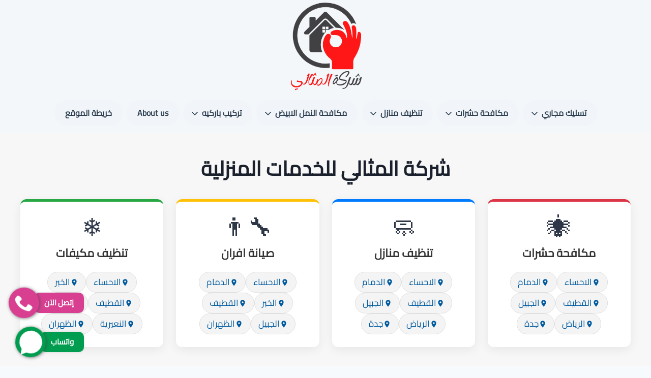

--- FILE ---
content_type: text/html; charset=UTF-8
request_url: https://elasraa.com/
body_size: 28274
content:
<!doctype html>
<html dir="rtl" lang="ar" prefix="og: https://ogp.me/ns#" class="no-js" >
<head><meta charset="UTF-8"><script>if(navigator.userAgent.match(/MSIE|Internet Explorer/i)||navigator.userAgent.match(/Trident\/7\..*?rv:11/i)){var href=document.location.href;if(!href.match(/[?&]nowprocket/)){if(href.indexOf("?")==-1){if(href.indexOf("#")==-1){document.location.href=href+"?nowprocket=1"}else{document.location.href=href.replace("#","?nowprocket=1#")}}else{if(href.indexOf("#")==-1){document.location.href=href+"&nowprocket=1"}else{document.location.href=href.replace("#","&nowprocket=1#")}}}}</script><script>(()=>{class RocketLazyLoadScripts{constructor(){this.v="2.0.3",this.userEvents=["keydown","keyup","mousedown","mouseup","mousemove","mouseover","mouseenter","mouseout","mouseleave","touchmove","touchstart","touchend","touchcancel","wheel","click","dblclick","input","visibilitychange"],this.attributeEvents=["onblur","onclick","oncontextmenu","ondblclick","onfocus","onmousedown","onmouseenter","onmouseleave","onmousemove","onmouseout","onmouseover","onmouseup","onmousewheel","onscroll","onsubmit"]}async t(){this.i(),this.o(),/iP(ad|hone)/.test(navigator.userAgent)&&this.h(),this.u(),this.l(this),this.m(),this.k(this),this.p(this),this._(),await Promise.all([this.R(),this.L()]),this.lastBreath=Date.now(),this.S(this),this.P(),this.D(),this.O(),this.M(),await this.C(this.delayedScripts.normal),await this.C(this.delayedScripts.defer),await this.C(this.delayedScripts.async),this.F("domReady"),await this.T(),await this.j(),await this.I(),this.F("windowLoad"),await this.A(),window.dispatchEvent(new Event("rocket-allScriptsLoaded")),this.everythingLoaded=!0,this.lastTouchEnd&&await new Promise((t=>setTimeout(t,500-Date.now()+this.lastTouchEnd))),this.H(),this.F("all"),this.U(),this.W()}i(){this.CSPIssue=sessionStorage.getItem("rocketCSPIssue"),document.addEventListener("securitypolicyviolation",(t=>{this.CSPIssue||"script-src-elem"!==t.violatedDirective||"data"!==t.blockedURI||(this.CSPIssue=!0,sessionStorage.setItem("rocketCSPIssue",!0))}),{isRocket:!0})}o(){window.addEventListener("pageshow",(t=>{this.persisted=t.persisted,this.realWindowLoadedFired=!0}),{isRocket:!0}),window.addEventListener("pagehide",(()=>{this.onFirstUserAction=null}),{isRocket:!0})}h(){let t;function e(e){t=e}window.addEventListener("touchstart",e,{isRocket:!0}),window.addEventListener("touchend",(function i(o){Math.abs(o.changedTouches[0].pageX-t.changedTouches[0].pageX)<10&&Math.abs(o.changedTouches[0].pageY-t.changedTouches[0].pageY)<10&&o.timeStamp-t.timeStamp<200&&(o.target.dispatchEvent(new PointerEvent("click",{target:o.target,bubbles:!0,cancelable:!0,detail:1})),event.preventDefault(),window.removeEventListener("touchstart",e,{isRocket:!0}),window.removeEventListener("touchend",i,{isRocket:!0}))}),{isRocket:!0})}q(t){this.userActionTriggered||("mousemove"!==t.type||this.firstMousemoveIgnored?"keyup"===t.type||"mouseover"===t.type||"mouseout"===t.type||(this.userActionTriggered=!0,this.onFirstUserAction&&this.onFirstUserAction()):this.firstMousemoveIgnored=!0),"click"===t.type&&t.preventDefault(),this.savedUserEvents.length>0&&(t.stopPropagation(),t.stopImmediatePropagation()),"touchstart"===this.lastEvent&&"touchend"===t.type&&(this.lastTouchEnd=Date.now()),"click"===t.type&&(this.lastTouchEnd=0),this.lastEvent=t.type,this.savedUserEvents.push(t)}u(){this.savedUserEvents=[],this.userEventHandler=this.q.bind(this),this.userEvents.forEach((t=>window.addEventListener(t,this.userEventHandler,{passive:!1,isRocket:!0})))}U(){this.userEvents.forEach((t=>window.removeEventListener(t,this.userEventHandler,{passive:!1,isRocket:!0}))),this.savedUserEvents.forEach((t=>{t.target.dispatchEvent(new window[t.constructor.name](t.type,t))}))}m(){this.eventsMutationObserver=new MutationObserver((t=>{const e="return false";for(const i of t){if("attributes"===i.type){const t=i.target.getAttribute(i.attributeName);t&&t!==e&&(i.target.setAttribute("data-rocket-"+i.attributeName,t),i.target["rocket"+i.attributeName]=new Function("event",t),i.target.setAttribute(i.attributeName,e))}"childList"===i.type&&i.addedNodes.forEach((t=>{if(t.nodeType===Node.ELEMENT_NODE)for(const i of t.attributes)this.attributeEvents.includes(i.name)&&i.value&&""!==i.value&&(t.setAttribute("data-rocket-"+i.name,i.value),t["rocket"+i.name]=new Function("event",i.value),t.setAttribute(i.name,e))}))}})),this.eventsMutationObserver.observe(document,{subtree:!0,childList:!0,attributeFilter:this.attributeEvents})}H(){this.eventsMutationObserver.disconnect(),this.attributeEvents.forEach((t=>{document.querySelectorAll("[data-rocket-"+t+"]").forEach((e=>{e.setAttribute(t,e.getAttribute("data-rocket-"+t)),e.removeAttribute("data-rocket-"+t)}))}))}k(t){Object.defineProperty(HTMLElement.prototype,"onclick",{get(){return this.rocketonclick||null},set(e){this.rocketonclick=e,this.setAttribute(t.everythingLoaded?"onclick":"data-rocket-onclick","this.rocketonclick(event)")}})}S(t){function e(e,i){let o=e[i];e[i]=null,Object.defineProperty(e,i,{get:()=>o,set(s){t.everythingLoaded?o=s:e["rocket"+i]=o=s}})}e(document,"onreadystatechange"),e(window,"onload"),e(window,"onpageshow");try{Object.defineProperty(document,"readyState",{get:()=>t.rocketReadyState,set(e){t.rocketReadyState=e},configurable:!0}),document.readyState="loading"}catch(t){console.log("WPRocket DJE readyState conflict, bypassing")}}l(t){this.originalAddEventListener=EventTarget.prototype.addEventListener,this.originalRemoveEventListener=EventTarget.prototype.removeEventListener,this.savedEventListeners=[],EventTarget.prototype.addEventListener=function(e,i,o){o&&o.isRocket||!t.B(e,this)&&!t.userEvents.includes(e)||t.B(e,this)&&!t.userActionTriggered||e.startsWith("rocket-")||t.everythingLoaded?t.originalAddEventListener.call(this,e,i,o):t.savedEventListeners.push({target:this,remove:!1,type:e,func:i,options:o})},EventTarget.prototype.removeEventListener=function(e,i,o){o&&o.isRocket||!t.B(e,this)&&!t.userEvents.includes(e)||t.B(e,this)&&!t.userActionTriggered||e.startsWith("rocket-")||t.everythingLoaded?t.originalRemoveEventListener.call(this,e,i,o):t.savedEventListeners.push({target:this,remove:!0,type:e,func:i,options:o})}}F(t){"all"===t&&(EventTarget.prototype.addEventListener=this.originalAddEventListener,EventTarget.prototype.removeEventListener=this.originalRemoveEventListener),this.savedEventListeners=this.savedEventListeners.filter((e=>{let i=e.type,o=e.target||window;return"domReady"===t&&"DOMContentLoaded"!==i&&"readystatechange"!==i||("windowLoad"===t&&"load"!==i&&"readystatechange"!==i&&"pageshow"!==i||(this.B(i,o)&&(i="rocket-"+i),e.remove?o.removeEventListener(i,e.func,e.options):o.addEventListener(i,e.func,e.options),!1))}))}p(t){let e;function i(e){return t.everythingLoaded?e:e.split(" ").map((t=>"load"===t||t.startsWith("load.")?"rocket-jquery-load":t)).join(" ")}function o(o){function s(e){const s=o.fn[e];o.fn[e]=o.fn.init.prototype[e]=function(){return this[0]===window&&t.userActionTriggered&&("string"==typeof arguments[0]||arguments[0]instanceof String?arguments[0]=i(arguments[0]):"object"==typeof arguments[0]&&Object.keys(arguments[0]).forEach((t=>{const e=arguments[0][t];delete arguments[0][t],arguments[0][i(t)]=e}))),s.apply(this,arguments),this}}if(o&&o.fn&&!t.allJQueries.includes(o)){const e={DOMContentLoaded:[],"rocket-DOMContentLoaded":[]};for(const t in e)document.addEventListener(t,(()=>{e[t].forEach((t=>t()))}),{isRocket:!0});o.fn.ready=o.fn.init.prototype.ready=function(i){function s(){parseInt(o.fn.jquery)>2?setTimeout((()=>i.bind(document)(o))):i.bind(document)(o)}return t.realDomReadyFired?!t.userActionTriggered||t.fauxDomReadyFired?s():e["rocket-DOMContentLoaded"].push(s):e.DOMContentLoaded.push(s),o([])},s("on"),s("one"),s("off"),t.allJQueries.push(o)}e=o}t.allJQueries=[],o(window.jQuery),Object.defineProperty(window,"jQuery",{get:()=>e,set(t){o(t)}})}P(){const t=new Map;document.write=document.writeln=function(e){const i=document.currentScript,o=document.createRange(),s=i.parentElement;let n=t.get(i);void 0===n&&(n=i.nextSibling,t.set(i,n));const c=document.createDocumentFragment();o.setStart(c,0),c.appendChild(o.createContextualFragment(e)),s.insertBefore(c,n)}}async R(){return new Promise((t=>{this.userActionTriggered?t():this.onFirstUserAction=t}))}async L(){return new Promise((t=>{document.addEventListener("DOMContentLoaded",(()=>{this.realDomReadyFired=!0,t()}),{isRocket:!0})}))}async I(){return this.realWindowLoadedFired?Promise.resolve():new Promise((t=>{window.addEventListener("load",t,{isRocket:!0})}))}M(){this.pendingScripts=[];this.scriptsMutationObserver=new MutationObserver((t=>{for(const e of t)e.addedNodes.forEach((t=>{"SCRIPT"!==t.tagName||t.noModule||t.isWPRocket||this.pendingScripts.push({script:t,promise:new Promise((e=>{const i=()=>{const i=this.pendingScripts.findIndex((e=>e.script===t));i>=0&&this.pendingScripts.splice(i,1),e()};t.addEventListener("load",i,{isRocket:!0}),t.addEventListener("error",i,{isRocket:!0}),setTimeout(i,1e3)}))})}))})),this.scriptsMutationObserver.observe(document,{childList:!0,subtree:!0})}async j(){await this.J(),this.pendingScripts.length?(await this.pendingScripts[0].promise,await this.j()):this.scriptsMutationObserver.disconnect()}D(){this.delayedScripts={normal:[],async:[],defer:[]},document.querySelectorAll("script[type$=rocketlazyloadscript]").forEach((t=>{t.hasAttribute("data-rocket-src")?t.hasAttribute("async")&&!1!==t.async?this.delayedScripts.async.push(t):t.hasAttribute("defer")&&!1!==t.defer||"module"===t.getAttribute("data-rocket-type")?this.delayedScripts.defer.push(t):this.delayedScripts.normal.push(t):this.delayedScripts.normal.push(t)}))}async _(){await this.L();let t=[];document.querySelectorAll("script[type$=rocketlazyloadscript][data-rocket-src]").forEach((e=>{let i=e.getAttribute("data-rocket-src");if(i&&!i.startsWith("data:")){i.startsWith("//")&&(i=location.protocol+i);try{const o=new URL(i).origin;o!==location.origin&&t.push({src:o,crossOrigin:e.crossOrigin||"module"===e.getAttribute("data-rocket-type")})}catch(t){}}})),t=[...new Map(t.map((t=>[JSON.stringify(t),t]))).values()],this.N(t,"preconnect")}async $(t){if(await this.G(),!0!==t.noModule||!("noModule"in HTMLScriptElement.prototype))return new Promise((e=>{let i;function o(){(i||t).setAttribute("data-rocket-status","executed"),e()}try{if(navigator.userAgent.includes("Firefox/")||""===navigator.vendor||this.CSPIssue)i=document.createElement("script"),[...t.attributes].forEach((t=>{let e=t.nodeName;"type"!==e&&("data-rocket-type"===e&&(e="type"),"data-rocket-src"===e&&(e="src"),i.setAttribute(e,t.nodeValue))})),t.text&&(i.text=t.text),t.nonce&&(i.nonce=t.nonce),i.hasAttribute("src")?(i.addEventListener("load",o,{isRocket:!0}),i.addEventListener("error",(()=>{i.setAttribute("data-rocket-status","failed-network"),e()}),{isRocket:!0}),setTimeout((()=>{i.isConnected||e()}),1)):(i.text=t.text,o()),i.isWPRocket=!0,t.parentNode.replaceChild(i,t);else{const i=t.getAttribute("data-rocket-type"),s=t.getAttribute("data-rocket-src");i?(t.type=i,t.removeAttribute("data-rocket-type")):t.removeAttribute("type"),t.addEventListener("load",o,{isRocket:!0}),t.addEventListener("error",(i=>{this.CSPIssue&&i.target.src.startsWith("data:")?(console.log("WPRocket: CSP fallback activated"),t.removeAttribute("src"),this.$(t).then(e)):(t.setAttribute("data-rocket-status","failed-network"),e())}),{isRocket:!0}),s?(t.fetchPriority="high",t.removeAttribute("data-rocket-src"),t.src=s):t.src="data:text/javascript;base64,"+window.btoa(unescape(encodeURIComponent(t.text)))}}catch(i){t.setAttribute("data-rocket-status","failed-transform"),e()}}));t.setAttribute("data-rocket-status","skipped")}async C(t){const e=t.shift();return e?(e.isConnected&&await this.$(e),this.C(t)):Promise.resolve()}O(){this.N([...this.delayedScripts.normal,...this.delayedScripts.defer,...this.delayedScripts.async],"preload")}N(t,e){this.trash=this.trash||[];let i=!0;var o=document.createDocumentFragment();t.forEach((t=>{const s=t.getAttribute&&t.getAttribute("data-rocket-src")||t.src;if(s&&!s.startsWith("data:")){const n=document.createElement("link");n.href=s,n.rel=e,"preconnect"!==e&&(n.as="script",n.fetchPriority=i?"high":"low"),t.getAttribute&&"module"===t.getAttribute("data-rocket-type")&&(n.crossOrigin=!0),t.crossOrigin&&(n.crossOrigin=t.crossOrigin),t.integrity&&(n.integrity=t.integrity),t.nonce&&(n.nonce=t.nonce),o.appendChild(n),this.trash.push(n),i=!1}})),document.head.appendChild(o)}W(){this.trash.forEach((t=>t.remove()))}async T(){try{document.readyState="interactive"}catch(t){}this.fauxDomReadyFired=!0;try{await this.G(),document.dispatchEvent(new Event("rocket-readystatechange")),await this.G(),document.rocketonreadystatechange&&document.rocketonreadystatechange(),await this.G(),document.dispatchEvent(new Event("rocket-DOMContentLoaded")),await this.G(),window.dispatchEvent(new Event("rocket-DOMContentLoaded"))}catch(t){console.error(t)}}async A(){try{document.readyState="complete"}catch(t){}try{await this.G(),document.dispatchEvent(new Event("rocket-readystatechange")),await this.G(),document.rocketonreadystatechange&&document.rocketonreadystatechange(),await this.G(),window.dispatchEvent(new Event("rocket-load")),await this.G(),window.rocketonload&&window.rocketonload(),await this.G(),this.allJQueries.forEach((t=>t(window).trigger("rocket-jquery-load"))),await this.G();const t=new Event("rocket-pageshow");t.persisted=this.persisted,window.dispatchEvent(t),await this.G(),window.rocketonpageshow&&window.rocketonpageshow({persisted:this.persisted})}catch(t){console.error(t)}}async G(){Date.now()-this.lastBreath>45&&(await this.J(),this.lastBreath=Date.now())}async J(){return document.hidden?new Promise((t=>setTimeout(t))):new Promise((t=>requestAnimationFrame(t)))}B(t,e){return e===document&&"readystatechange"===t||(e===document&&"DOMContentLoaded"===t||(e===window&&"DOMContentLoaded"===t||(e===window&&"load"===t||e===window&&"pageshow"===t)))}static run(){(new RocketLazyLoadScripts).t()}}RocketLazyLoadScripts.run()})();</script>
	
	<meta name="viewport" content="width=device-width, initial-scale=1, minimum-scale=1">
		<style>img:is([sizes="auto" i], [sizes^="auto," i]) { contain-intrinsic-size: 3000px 1500px }</style>
	<!-- Google tag (gtag.js) consent mode dataLayer added by Site Kit -->
<script type="rocketlazyloadscript" id="google_gtagjs-js-consent-mode-data-layer">
window.dataLayer = window.dataLayer || [];function gtag(){dataLayer.push(arguments);}
gtag('consent', 'default', {"ad_personalization":"denied","ad_storage":"denied","ad_user_data":"denied","analytics_storage":"denied","functionality_storage":"denied","security_storage":"denied","personalization_storage":"denied","region":["AT","BE","BG","CH","CY","CZ","DE","DK","EE","ES","FI","FR","GB","GR","HR","HU","IE","IS","IT","LI","LT","LU","LV","MT","NL","NO","PL","PT","RO","SE","SI","SK"],"wait_for_update":500});
window._googlesitekitConsentCategoryMap = {"statistics":["analytics_storage"],"marketing":["ad_storage","ad_user_data","ad_personalization"],"functional":["functionality_storage","security_storage"],"preferences":["personalization_storage"]};
window._googlesitekitConsents = {"ad_personalization":"denied","ad_storage":"denied","ad_user_data":"denied","analytics_storage":"denied","functionality_storage":"denied","security_storage":"denied","personalization_storage":"denied","region":["AT","BE","BG","CH","CY","CZ","DE","DK","EE","ES","FI","FR","GB","GR","HR","HU","IE","IS","IT","LI","LT","LU","LV","MT","NL","NO","PL","PT","RO","SE","SI","SK"],"wait_for_update":500};
</script>
<!-- End Google tag (gtag.js) consent mode dataLayer added by Site Kit -->

<!-- تحسين مُحركات البحث بواسطة رانك ماث برو (Rank Math PRO)-  https://s.rankmath.com/home -->
<title>شركة المثالي - شركة رسمية للخدمات المنزلية</title>
<link crossorigin data-rocket-preconnect href="https://www.googletagmanager.com" rel="preconnect">
<link crossorigin data-rocket-preconnect href="https://img1.wsimg.com" rel="preconnect">
<link crossorigin data-rocket-preload as="font" href="https://elasraa.com/wp-content/themes/kadence/fonts/cairo-v31-arabic_latin-regular.woff2" rel="preload">
<link data-wpr-hosted-gf-parameters="family=Noto%20Kufi%20Arabic%3Aregular%2C700&amp;display=swap" href="https://elasraa.com/wp-content/cache/fonts/1/google-fonts/css/7/c/6/8f904a808432ec8295f350391ad58.css" rel="stylesheet"><link rel="preload" data-rocket-preload as="image" href="https://elasraa.com/wp-content/uploads/2025/12/%D8%B4%D8%B1%D9%83%D8%A9-%D8%AA%D9%86%D8%B8%D9%8A%D9%81-%D8%B3%D8%AC%D8%A7%D8%AF-%D8%A8%D8%A7%D9%84%D8%AE%D9%81%D8%AC%D9%8A-768x768.png" imagesrcset="https://elasraa.com/wp-content/uploads/2025/12/شركة-تنظيف-سجاد-بالخفجي-768x768.png 768w, https://elasraa.com/wp-content/uploads/2025/12/شركة-تنظيف-سجاد-بالخفجي-300x300.png 300w, https://elasraa.com/wp-content/uploads/2025/12/شركة-تنظيف-سجاد-بالخفجي-1024x1024.png 1024w, https://elasraa.com/wp-content/uploads/2025/12/شركة-تنظيف-سجاد-بالخفجي.png 1080w" imagesizes="(max-width: 768px) 100vw, 768px" fetchpriority="high">
<meta name="description" content="شركة رسمية للخدمات المنزلية"/>
<meta name="robots" content="follow, index"/>
<link rel="canonical" href="https://elasraa.com/" />
<link rel="next" href="https://elasraa.com/page/2/" />
<meta property="og:locale" content="ar_AR" />
<meta property="og:type" content="website" />
<meta property="og:title" content="شركة المثالي - شركة رسمية للخدمات المنزلية" />
<meta property="og:description" content="شركة رسمية للخدمات المنزلية" />
<meta property="og:url" content="https://elasraa.com/" />
<meta property="og:site_name" content="شركة المثالي" />
<meta name="twitter:card" content="summary_large_image" />
<meta name="twitter:title" content="شركة المثالي - شركة رسمية للخدمات المنزلية" />
<meta name="twitter:description" content="شركة رسمية للخدمات المنزلية" />
<!-- /إضافة تحسين محركات البحث لووردبريس Rank Math -->

<link rel='dns-prefetch' href='//www.googletagmanager.com' />
<link href='https://fonts.gstatic.com' crossorigin rel='preconnect' />
			<script type="rocketlazyloadscript">document.documentElement.classList.remove( 'no-js' );</script>
			<link rel='stylesheet' id='wp-block-library-rtl-css' href='https://elasraa.com/wp-includes/css/dist/block-library/style-rtl.min.css?ver=01e04a132b26d35bf388545bb50338e6' media='all' />
<style id='classic-theme-styles-inline-css'>
/*! This file is auto-generated */
.wp-block-button__link{color:#fff;background-color:#32373c;border-radius:9999px;box-shadow:none;text-decoration:none;padding:calc(.667em + 2px) calc(1.333em + 2px);font-size:1.125em}.wp-block-file__button{background:#32373c;color:#fff;text-decoration:none}
</style>
<style id='global-styles-inline-css'>
:root{--wp--preset--aspect-ratio--square: 1;--wp--preset--aspect-ratio--4-3: 4/3;--wp--preset--aspect-ratio--3-4: 3/4;--wp--preset--aspect-ratio--3-2: 3/2;--wp--preset--aspect-ratio--2-3: 2/3;--wp--preset--aspect-ratio--16-9: 16/9;--wp--preset--aspect-ratio--9-16: 9/16;--wp--preset--color--black: #000000;--wp--preset--color--cyan-bluish-gray: #abb8c3;--wp--preset--color--white: #ffffff;--wp--preset--color--pale-pink: #f78da7;--wp--preset--color--vivid-red: #cf2e2e;--wp--preset--color--luminous-vivid-orange: #ff6900;--wp--preset--color--luminous-vivid-amber: #fcb900;--wp--preset--color--light-green-cyan: #7bdcb5;--wp--preset--color--vivid-green-cyan: #00d084;--wp--preset--color--pale-cyan-blue: #8ed1fc;--wp--preset--color--vivid-cyan-blue: #0693e3;--wp--preset--color--vivid-purple: #9b51e0;--wp--preset--color--theme-palette-1: var(--global-palette1);--wp--preset--color--theme-palette-2: var(--global-palette2);--wp--preset--color--theme-palette-3: var(--global-palette3);--wp--preset--color--theme-palette-4: var(--global-palette4);--wp--preset--color--theme-palette-5: var(--global-palette5);--wp--preset--color--theme-palette-6: var(--global-palette6);--wp--preset--color--theme-palette-7: var(--global-palette7);--wp--preset--color--theme-palette-8: var(--global-palette8);--wp--preset--color--theme-palette-9: var(--global-palette9);--wp--preset--gradient--vivid-cyan-blue-to-vivid-purple: linear-gradient(135deg,rgba(6,147,227,1) 0%,rgb(155,81,224) 100%);--wp--preset--gradient--light-green-cyan-to-vivid-green-cyan: linear-gradient(135deg,rgb(122,220,180) 0%,rgb(0,208,130) 100%);--wp--preset--gradient--luminous-vivid-amber-to-luminous-vivid-orange: linear-gradient(135deg,rgba(252,185,0,1) 0%,rgba(255,105,0,1) 100%);--wp--preset--gradient--luminous-vivid-orange-to-vivid-red: linear-gradient(135deg,rgba(255,105,0,1) 0%,rgb(207,46,46) 100%);--wp--preset--gradient--very-light-gray-to-cyan-bluish-gray: linear-gradient(135deg,rgb(238,238,238) 0%,rgb(169,184,195) 100%);--wp--preset--gradient--cool-to-warm-spectrum: linear-gradient(135deg,rgb(74,234,220) 0%,rgb(151,120,209) 20%,rgb(207,42,186) 40%,rgb(238,44,130) 60%,rgb(251,105,98) 80%,rgb(254,248,76) 100%);--wp--preset--gradient--blush-light-purple: linear-gradient(135deg,rgb(255,206,236) 0%,rgb(152,150,240) 100%);--wp--preset--gradient--blush-bordeaux: linear-gradient(135deg,rgb(254,205,165) 0%,rgb(254,45,45) 50%,rgb(107,0,62) 100%);--wp--preset--gradient--luminous-dusk: linear-gradient(135deg,rgb(255,203,112) 0%,rgb(199,81,192) 50%,rgb(65,88,208) 100%);--wp--preset--gradient--pale-ocean: linear-gradient(135deg,rgb(255,245,203) 0%,rgb(182,227,212) 50%,rgb(51,167,181) 100%);--wp--preset--gradient--electric-grass: linear-gradient(135deg,rgb(202,248,128) 0%,rgb(113,206,126) 100%);--wp--preset--gradient--midnight: linear-gradient(135deg,rgb(2,3,129) 0%,rgb(40,116,252) 100%);--wp--preset--font-size--small: var(--global-font-size-small);--wp--preset--font-size--medium: var(--global-font-size-medium);--wp--preset--font-size--large: var(--global-font-size-large);--wp--preset--font-size--x-large: 42px;--wp--preset--font-size--larger: var(--global-font-size-larger);--wp--preset--font-size--xxlarge: var(--global-font-size-xxlarge);--wp--preset--spacing--20: 0.44rem;--wp--preset--spacing--30: 0.67rem;--wp--preset--spacing--40: 1rem;--wp--preset--spacing--50: 1.5rem;--wp--preset--spacing--60: 2.25rem;--wp--preset--spacing--70: 3.38rem;--wp--preset--spacing--80: 5.06rem;--wp--preset--shadow--natural: 6px 6px 9px rgba(0, 0, 0, 0.2);--wp--preset--shadow--deep: 12px 12px 50px rgba(0, 0, 0, 0.4);--wp--preset--shadow--sharp: 6px 6px 0px rgba(0, 0, 0, 0.2);--wp--preset--shadow--outlined: 6px 6px 0px -3px rgba(255, 255, 255, 1), 6px 6px rgba(0, 0, 0, 1);--wp--preset--shadow--crisp: 6px 6px 0px rgba(0, 0, 0, 1);}:where(.is-layout-flex){gap: 0.5em;}:where(.is-layout-grid){gap: 0.5em;}body .is-layout-flex{display: flex;}.is-layout-flex{flex-wrap: wrap;align-items: center;}.is-layout-flex > :is(*, div){margin: 0;}body .is-layout-grid{display: grid;}.is-layout-grid > :is(*, div){margin: 0;}:where(.wp-block-columns.is-layout-flex){gap: 2em;}:where(.wp-block-columns.is-layout-grid){gap: 2em;}:where(.wp-block-post-template.is-layout-flex){gap: 1.25em;}:where(.wp-block-post-template.is-layout-grid){gap: 1.25em;}.has-black-color{color: var(--wp--preset--color--black) !important;}.has-cyan-bluish-gray-color{color: var(--wp--preset--color--cyan-bluish-gray) !important;}.has-white-color{color: var(--wp--preset--color--white) !important;}.has-pale-pink-color{color: var(--wp--preset--color--pale-pink) !important;}.has-vivid-red-color{color: var(--wp--preset--color--vivid-red) !important;}.has-luminous-vivid-orange-color{color: var(--wp--preset--color--luminous-vivid-orange) !important;}.has-luminous-vivid-amber-color{color: var(--wp--preset--color--luminous-vivid-amber) !important;}.has-light-green-cyan-color{color: var(--wp--preset--color--light-green-cyan) !important;}.has-vivid-green-cyan-color{color: var(--wp--preset--color--vivid-green-cyan) !important;}.has-pale-cyan-blue-color{color: var(--wp--preset--color--pale-cyan-blue) !important;}.has-vivid-cyan-blue-color{color: var(--wp--preset--color--vivid-cyan-blue) !important;}.has-vivid-purple-color{color: var(--wp--preset--color--vivid-purple) !important;}.has-black-background-color{background-color: var(--wp--preset--color--black) !important;}.has-cyan-bluish-gray-background-color{background-color: var(--wp--preset--color--cyan-bluish-gray) !important;}.has-white-background-color{background-color: var(--wp--preset--color--white) !important;}.has-pale-pink-background-color{background-color: var(--wp--preset--color--pale-pink) !important;}.has-vivid-red-background-color{background-color: var(--wp--preset--color--vivid-red) !important;}.has-luminous-vivid-orange-background-color{background-color: var(--wp--preset--color--luminous-vivid-orange) !important;}.has-luminous-vivid-amber-background-color{background-color: var(--wp--preset--color--luminous-vivid-amber) !important;}.has-light-green-cyan-background-color{background-color: var(--wp--preset--color--light-green-cyan) !important;}.has-vivid-green-cyan-background-color{background-color: var(--wp--preset--color--vivid-green-cyan) !important;}.has-pale-cyan-blue-background-color{background-color: var(--wp--preset--color--pale-cyan-blue) !important;}.has-vivid-cyan-blue-background-color{background-color: var(--wp--preset--color--vivid-cyan-blue) !important;}.has-vivid-purple-background-color{background-color: var(--wp--preset--color--vivid-purple) !important;}.has-black-border-color{border-color: var(--wp--preset--color--black) !important;}.has-cyan-bluish-gray-border-color{border-color: var(--wp--preset--color--cyan-bluish-gray) !important;}.has-white-border-color{border-color: var(--wp--preset--color--white) !important;}.has-pale-pink-border-color{border-color: var(--wp--preset--color--pale-pink) !important;}.has-vivid-red-border-color{border-color: var(--wp--preset--color--vivid-red) !important;}.has-luminous-vivid-orange-border-color{border-color: var(--wp--preset--color--luminous-vivid-orange) !important;}.has-luminous-vivid-amber-border-color{border-color: var(--wp--preset--color--luminous-vivid-amber) !important;}.has-light-green-cyan-border-color{border-color: var(--wp--preset--color--light-green-cyan) !important;}.has-vivid-green-cyan-border-color{border-color: var(--wp--preset--color--vivid-green-cyan) !important;}.has-pale-cyan-blue-border-color{border-color: var(--wp--preset--color--pale-cyan-blue) !important;}.has-vivid-cyan-blue-border-color{border-color: var(--wp--preset--color--vivid-cyan-blue) !important;}.has-vivid-purple-border-color{border-color: var(--wp--preset--color--vivid-purple) !important;}.has-vivid-cyan-blue-to-vivid-purple-gradient-background{background: var(--wp--preset--gradient--vivid-cyan-blue-to-vivid-purple) !important;}.has-light-green-cyan-to-vivid-green-cyan-gradient-background{background: var(--wp--preset--gradient--light-green-cyan-to-vivid-green-cyan) !important;}.has-luminous-vivid-amber-to-luminous-vivid-orange-gradient-background{background: var(--wp--preset--gradient--luminous-vivid-amber-to-luminous-vivid-orange) !important;}.has-luminous-vivid-orange-to-vivid-red-gradient-background{background: var(--wp--preset--gradient--luminous-vivid-orange-to-vivid-red) !important;}.has-very-light-gray-to-cyan-bluish-gray-gradient-background{background: var(--wp--preset--gradient--very-light-gray-to-cyan-bluish-gray) !important;}.has-cool-to-warm-spectrum-gradient-background{background: var(--wp--preset--gradient--cool-to-warm-spectrum) !important;}.has-blush-light-purple-gradient-background{background: var(--wp--preset--gradient--blush-light-purple) !important;}.has-blush-bordeaux-gradient-background{background: var(--wp--preset--gradient--blush-bordeaux) !important;}.has-luminous-dusk-gradient-background{background: var(--wp--preset--gradient--luminous-dusk) !important;}.has-pale-ocean-gradient-background{background: var(--wp--preset--gradient--pale-ocean) !important;}.has-electric-grass-gradient-background{background: var(--wp--preset--gradient--electric-grass) !important;}.has-midnight-gradient-background{background: var(--wp--preset--gradient--midnight) !important;}.has-small-font-size{font-size: var(--wp--preset--font-size--small) !important;}.has-medium-font-size{font-size: var(--wp--preset--font-size--medium) !important;}.has-large-font-size{font-size: var(--wp--preset--font-size--large) !important;}.has-x-large-font-size{font-size: var(--wp--preset--font-size--x-large) !important;}
:where(.wp-block-post-template.is-layout-flex){gap: 1.25em;}:where(.wp-block-post-template.is-layout-grid){gap: 1.25em;}
:where(.wp-block-columns.is-layout-flex){gap: 2em;}:where(.wp-block-columns.is-layout-grid){gap: 2em;}
:root :where(.wp-block-pullquote){font-size: 1.5em;line-height: 1.6;}
</style>
<link rel='stylesheet' id='kadence-global-css' href='https://elasraa.com/wp-content/themes/kadence/assets/css/global.min.css?ver=1.3.6' media='all' />
<style id='kadence-global-inline-css'>
/* Kadence Base CSS */
:root{--global-palette1:#2B6CB0;--global-palette2:#215387;--global-palette3:#1A202C;--global-palette4:#2D3748;--global-palette5:#4A5568;--global-palette6:#718096;--global-palette7:#EDF2F7;--global-palette8:#F7FAFC;--global-palette9:#ffffff;--global-palette9rgb:255, 255, 255;--global-palette-highlight:var(--global-palette1);--global-palette-highlight-alt:var(--global-palette2);--global-palette-highlight-alt2:var(--global-palette9);--global-palette-btn-bg:var(--global-palette1);--global-palette-btn-bg-hover:var(--global-palette2);--global-palette-btn:var(--global-palette9);--global-palette-btn-hover:var(--global-palette9);--global-body-font-family:'Noto Kufi Arabic', sans-serif;--global-heading-font-family:inherit;--global-primary-nav-font-family:inherit;--global-fallback-font:sans-serif;--global-display-fallback-font:sans-serif;--global-content-width:1290px;--global-content-wide-width:calc(1290px + 230px);--global-content-narrow-width:842px;--global-content-edge-padding:1.5rem;--global-content-boxed-padding:2rem;--global-calc-content-width:calc(1290px - var(--global-content-edge-padding) - var(--global-content-edge-padding) );--wp--style--global--content-size:var(--global-calc-content-width);}.wp-site-blocks{--global-vw:calc( 100vw - ( 0.5 * var(--scrollbar-offset)));}body{background:var(--global-palette8);}body, input, select, optgroup, textarea{font-style:normal;font-weight:normal;font-size:17px;line-height:1.6;font-family:var(--global-body-font-family);color:var(--global-palette4);}.content-bg, body.content-style-unboxed .site{background:var(--global-palette9);}h1,h2,h3,h4,h5,h6{font-family:var(--global-heading-font-family);}h1{font-weight:700;font-size:32px;line-height:1.5;color:var(--global-palette3);}h2{font-weight:700;font-size:28px;line-height:1.5;color:var(--global-palette3);}h3{font-weight:700;font-size:24px;line-height:1.5;color:var(--global-palette3);}h4{font-weight:700;font-size:22px;line-height:1.5;color:var(--global-palette4);}h5{font-weight:700;font-size:20px;line-height:1.5;color:var(--global-palette4);}h6{font-weight:700;font-size:18px;line-height:1.5;color:var(--global-palette5);}.entry-hero .kadence-breadcrumbs{max-width:1290px;}.site-container, .site-header-row-layout-contained, .site-footer-row-layout-contained, .entry-hero-layout-contained, .comments-area, .alignfull > .wp-block-cover__inner-container, .alignwide > .wp-block-cover__inner-container{max-width:var(--global-content-width);}.content-width-narrow .content-container.site-container, .content-width-narrow .hero-container.site-container{max-width:var(--global-content-narrow-width);}@media all and (min-width: 1520px){.wp-site-blocks .content-container  .alignwide{margin-left:-115px;margin-right:-115px;width:unset;max-width:unset;}}@media all and (min-width: 1102px){.content-width-narrow .wp-site-blocks .content-container .alignwide{margin-left:-130px;margin-right:-130px;width:unset;max-width:unset;}}.content-style-boxed .wp-site-blocks .entry-content .alignwide{margin-left:calc( -1 * var( --global-content-boxed-padding ) );margin-right:calc( -1 * var( --global-content-boxed-padding ) );}.content-area{margin-top:5rem;margin-bottom:5rem;}@media all and (max-width: 1024px){.content-area{margin-top:3rem;margin-bottom:3rem;}}@media all and (max-width: 767px){.content-area{margin-top:2rem;margin-bottom:2rem;}}@media all and (max-width: 1024px){:root{--global-content-boxed-padding:2rem;}}@media all and (max-width: 767px){:root{--global-content-boxed-padding:1.5rem;}}.entry-content-wrap{padding:2rem;}@media all and (max-width: 1024px){.entry-content-wrap{padding:2rem;}}@media all and (max-width: 767px){.entry-content-wrap{padding:1.5rem;}}.entry.single-entry{box-shadow:0px 15px 15px -10px rgba(0,0,0,0.05);}.entry.loop-entry{box-shadow:0px 15px 15px -10px rgba(0,0,0,0.05);}.loop-entry .entry-content-wrap{padding:2rem;}@media all and (max-width: 1024px){.loop-entry .entry-content-wrap{padding:2rem;}}@media all and (max-width: 767px){.loop-entry .entry-content-wrap{padding:1.5rem;}}button, .button, .wp-block-button__link, input[type="button"], input[type="reset"], input[type="submit"], .fl-button, .elementor-button-wrapper .elementor-button, .wc-block-components-checkout-place-order-button, .wc-block-cart__submit{box-shadow:0px 0px 0px -7px rgba(0,0,0,0);}button:hover, button:focus, button:active, .button:hover, .button:focus, .button:active, .wp-block-button__link:hover, .wp-block-button__link:focus, .wp-block-button__link:active, input[type="button"]:hover, input[type="button"]:focus, input[type="button"]:active, input[type="reset"]:hover, input[type="reset"]:focus, input[type="reset"]:active, input[type="submit"]:hover, input[type="submit"]:focus, input[type="submit"]:active, .elementor-button-wrapper .elementor-button:hover, .elementor-button-wrapper .elementor-button:focus, .elementor-button-wrapper .elementor-button:active, .wc-block-cart__submit:hover{box-shadow:0px 15px 25px -7px rgba(0,0,0,0.1);}.kb-button.kb-btn-global-outline.kb-btn-global-inherit{padding-top:calc(px - 2px);padding-right:calc(px - 2px);padding-bottom:calc(px - 2px);padding-left:calc(px - 2px);}@media all and (min-width: 1025px){.transparent-header .entry-hero .entry-hero-container-inner{padding-top:calc(0px + 80px);}}@media all and (max-width: 1024px){.mobile-transparent-header .entry-hero .entry-hero-container-inner{padding-top:80px;}}@media all and (max-width: 767px){.mobile-transparent-header .entry-hero .entry-hero-container-inner{padding-top:80px;}}.entry-author-style-center{padding-top:var(--global-md-spacing);border-top:1px solid var(--global-gray-500);}.entry-author-style-center .entry-author-avatar, .entry-meta .author-avatar{display:none;}.entry-author-style-normal .entry-author-profile{padding-left:0px;}#comments .comment-meta{margin-left:0px;}
/* Kadence Header CSS */
@media all and (max-width: 1024px){.mobile-transparent-header #masthead{position:absolute;left:0px;right:0px;z-index:100;}.kadence-scrollbar-fixer.mobile-transparent-header #masthead{right:var(--scrollbar-offset,0);}.mobile-transparent-header #masthead, .mobile-transparent-header .site-top-header-wrap .site-header-row-container-inner, .mobile-transparent-header .site-main-header-wrap .site-header-row-container-inner, .mobile-transparent-header .site-bottom-header-wrap .site-header-row-container-inner{background:transparent;}.site-header-row-tablet-layout-fullwidth, .site-header-row-tablet-layout-standard{padding:0px;}}@media all and (min-width: 1025px){.transparent-header #masthead{position:absolute;left:0px;right:0px;z-index:100;}.transparent-header.kadence-scrollbar-fixer #masthead{right:var(--scrollbar-offset,0);}.transparent-header #masthead, .transparent-header .site-top-header-wrap .site-header-row-container-inner, .transparent-header .site-main-header-wrap .site-header-row-container-inner, .transparent-header .site-bottom-header-wrap .site-header-row-container-inner{background:transparent;}}.site-branding a.brand img{max-width:151px;}.site-branding a.brand img.svg-logo-image{width:151px;}.site-branding{padding:0px 0px 0px 0px;}#masthead, #masthead .kadence-sticky-header.item-is-fixed:not(.item-at-start):not(.site-header-row-container):not(.site-main-header-wrap), #masthead .kadence-sticky-header.item-is-fixed:not(.item-at-start) > .site-header-row-container-inner{background:#ffffff;}.site-main-header-inner-wrap{min-height:80px;}.site-top-header-inner-wrap{min-height:0px;}.header-navigation[class*="header-navigation-style-underline"] .header-menu-container.primary-menu-container>ul>li>a:after{width:calc( 100% - 1.2em);}.main-navigation .primary-menu-container > ul > li.menu-item > a{padding-left:calc(1.2em / 2);padding-right:calc(1.2em / 2);padding-top:0.6em;padding-bottom:0.6em;color:var(--global-palette5);}.main-navigation .primary-menu-container > ul > li.menu-item .dropdown-nav-special-toggle{right:calc(1.2em / 2);}.main-navigation .primary-menu-container > ul > li.menu-item > a:hover{color:var(--global-palette-highlight);}.main-navigation .primary-menu-container > ul > li.menu-item.current-menu-item > a{color:var(--global-palette3);}.header-navigation .header-menu-container ul ul.sub-menu, .header-navigation .header-menu-container ul ul.submenu{background:var(--global-palette3);box-shadow:0px 2px 13px 0px rgba(0,0,0,0.1);}.header-navigation .header-menu-container ul ul li.menu-item, .header-menu-container ul.menu > li.kadence-menu-mega-enabled > ul > li.menu-item > a{border-bottom:1px solid rgba(255,255,255,0.1);}.header-navigation .header-menu-container ul ul li.menu-item > a{width:200px;padding-top:1em;padding-bottom:1em;color:var(--global-palette8);font-size:12px;}.header-navigation .header-menu-container ul ul li.menu-item > a:hover{color:var(--global-palette9);background:var(--global-palette4);}.header-navigation .header-menu-container ul ul li.menu-item.current-menu-item > a{color:var(--global-palette9);background:var(--global-palette4);}.mobile-toggle-open-container .menu-toggle-open, .mobile-toggle-open-container .menu-toggle-open:focus{color:var(--global-palette5);padding:0.4em 0.6em 0.4em 0.6em;font-size:14px;}.mobile-toggle-open-container .menu-toggle-open.menu-toggle-style-bordered{border:1px solid currentColor;}.mobile-toggle-open-container .menu-toggle-open .menu-toggle-icon{font-size:20px;}.mobile-toggle-open-container .menu-toggle-open:hover, .mobile-toggle-open-container .menu-toggle-open:focus-visible{color:var(--global-palette-highlight);}.mobile-navigation ul li{font-size:14px;}.mobile-navigation ul li a{padding-top:1em;padding-bottom:1em;}.mobile-navigation ul li > a, .mobile-navigation ul li.menu-item-has-children > .drawer-nav-drop-wrap{color:var(--global-palette8);}.mobile-navigation ul li.current-menu-item > a, .mobile-navigation ul li.current-menu-item.menu-item-has-children > .drawer-nav-drop-wrap{color:var(--global-palette-highlight);}.mobile-navigation ul li.menu-item-has-children .drawer-nav-drop-wrap, .mobile-navigation ul li:not(.menu-item-has-children) a{border-bottom:1px solid rgba(255,255,255,0.1);}.mobile-navigation:not(.drawer-navigation-parent-toggle-true) ul li.menu-item-has-children .drawer-nav-drop-wrap button{border-left:1px solid rgba(255,255,255,0.1);}#mobile-drawer .drawer-header .drawer-toggle{padding:0.6em 0.15em 0.6em 0.15em;font-size:24px;}
/* Kadence Footer CSS */
.site-top-footer-inner-wrap{padding-top:30px;padding-bottom:30px;grid-column-gap:30px;grid-row-gap:30px;}.site-top-footer-inner-wrap .widget{margin-bottom:30px;}.site-top-footer-inner-wrap .site-footer-section:not(:last-child):after{right:calc(-30px / 2);}.site-bottom-footer-inner-wrap{padding-top:30px;padding-bottom:30px;grid-column-gap:30px;}.site-bottom-footer-inner-wrap .widget{margin-bottom:30px;}.site-bottom-footer-inner-wrap .site-footer-section:not(:last-child):after{right:calc(-30px / 2);}
</style>
<link rel='stylesheet' id='kadence-rtl-css' href='https://elasraa.com/wp-content/themes/kadence/assets/css/rtl.min.css?ver=1.3.6' media='all' />
<link rel='stylesheet' id='kadence-header-css' href='https://elasraa.com/wp-content/themes/kadence/assets/css/header.min.css?ver=1.3.6' media='all' />
<link rel='stylesheet' id='kadence-content-css' href='https://elasraa.com/wp-content/themes/kadence/assets/css/content.min.css?ver=1.3.6' media='all' />
<link rel='stylesheet' id='kadence-footer-css' href='https://elasraa.com/wp-content/themes/kadence/assets/css/footer.min.css?ver=1.3.6' media='all' />
<link data-minify="1" rel='stylesheet' id='kadence-custom-css-css' href='https://elasraa.com/wp-content/cache/min/1/wp-content/themes/kadence/custom.css?ver=1769598973' media='all' />
<link rel='stylesheet' id='kadence-rankmath-css' href='https://elasraa.com/wp-content/themes/kadence/assets/css/rankmath.min.css?ver=1.3.6' media='all' />
<style id='rocket-lazyload-inline-css'>
.rll-youtube-player{position:relative;padding-bottom:56.23%;height:0;overflow:hidden;max-width:100%;}.rll-youtube-player:focus-within{outline: 2px solid currentColor;outline-offset: 5px;}.rll-youtube-player iframe{position:absolute;top:0;left:0;width:100%;height:100%;z-index:100;background:0 0}.rll-youtube-player img{bottom:0;display:block;left:0;margin:auto;max-width:100%;width:100%;position:absolute;right:0;top:0;border:none;height:auto;-webkit-transition:.4s all;-moz-transition:.4s all;transition:.4s all}.rll-youtube-player img:hover{-webkit-filter:brightness(75%)}.rll-youtube-player .play{height:100%;width:100%;left:0;top:0;position:absolute;background:var(--wpr-bg-8795128b-48ab-40f3-a7bb-9d0c454753c2) no-repeat center;background-color: transparent !important;cursor:pointer;border:none;}.wp-embed-responsive .wp-has-aspect-ratio .rll-youtube-player{position:absolute;padding-bottom:0;width:100%;height:100%;top:0;bottom:0;left:0;right:0}
</style>

<!-- Google tag (gtag.js) snippet added by Site Kit -->
<!-- Google Analytics snippet added by Site Kit -->
<script type="rocketlazyloadscript" data-rocket-src="https://www.googletagmanager.com/gtag/js?id=GT-TWZPTF6" id="google_gtagjs-js" async></script>
<script id="google_gtagjs-js-after">
window.dataLayer = window.dataLayer || [];function gtag(){dataLayer.push(arguments);}
gtag("set","linker",{"domains":["elasraa.com"]});
gtag("js", new Date());
gtag("set", "developer_id.dZTNiMT", true);
gtag("config", "GT-TWZPTF6");
 window._googlesitekit = window._googlesitekit || {}; window._googlesitekit.throttledEvents = []; window._googlesitekit.gtagEvent = (name, data) => { var key = JSON.stringify( { name, data } ); if ( !! window._googlesitekit.throttledEvents[ key ] ) { return; } window._googlesitekit.throttledEvents[ key ] = true; setTimeout( () => { delete window._googlesitekit.throttledEvents[ key ]; }, 5 ); gtag( "event", name, { ...data, event_source: "site-kit" } ); };
</script>
<link rel="https://api.w.org/" href="https://elasraa.com/wp-json/" /><meta name="generator" content="Site Kit by Google 1.170.0" />

<!-- Google AdSense meta tags added by Site Kit -->
<meta name="google-adsense-platform-account" content="ca-host-pub-2644536267352236">
<meta name="google-adsense-platform-domain" content="sitekit.withgoogle.com">
<!-- End Google AdSense meta tags added by Site Kit -->
<script type="rocketlazyloadscript" id="google_gtagjs" data-rocket-src="https://elasraa.com/?local_ga_js=2b2cbd48e6b737d5f333eb37c0ad33b0" async></script>
<script type="rocketlazyloadscript" id="google_gtagjs-inline">
window.dataLayer = window.dataLayer || [];function gtag(){dataLayer.push(arguments);}gtag('js', new Date());gtag('config', 'G-VJ1X9T1L5T', {} );
</script>

<!-- Google Tag Manager snippet added by Site Kit -->
<script type="rocketlazyloadscript">
			( function( w, d, s, l, i ) {
				w[l] = w[l] || [];
				w[l].push( {'gtm.start': new Date().getTime(), event: 'gtm.js'} );
				var f = d.getElementsByTagName( s )[0],
					j = d.createElement( s ), dl = l != 'dataLayer' ? '&l=' + l : '';
				j.async = true;
				j.src = 'https://www.googletagmanager.com/gtm.js?id=' + i + dl;
				f.parentNode.insertBefore( j, f );
			} )( window, document, 'script', 'dataLayer', 'GTM-KDBTD55N' );
			
</script>

<!-- End Google Tag Manager snippet added by Site Kit -->

<link rel="icon" href="https://elasraa.com/wp-content/uploads/2022/09/cropped-123-32x32.png" sizes="32x32" />
<link rel="icon" href="https://elasraa.com/wp-content/uploads/2022/09/cropped-123-192x192.png" sizes="192x192" />
<link rel="apple-touch-icon" href="https://elasraa.com/wp-content/uploads/2022/09/cropped-123-180x180.png" />
<meta name="msapplication-TileImage" content="https://elasraa.com/wp-content/uploads/2022/09/cropped-123-270x270.png" />
	<style id="seo-partners-font-override">
		@font-face {
			font-family: 'Cairo';
			font-style: normal;
			font-weight: 400;
			font-display: swap;
			src: url('https://elasraa.com/wp-content/themes/kadence/fonts/cairo-v31-arabic_latin-regular.woff2') format('woff2');
		}
		body, h1, h2, h3, h4, h5, h6, p, a, li, button, input, textarea, select, .menu-item > a {
			font-family: 'Cairo', sans-serif !important;
		}
	</style>
	<noscript><style id="rocket-lazyload-nojs-css">.rll-youtube-player, [data-lazy-src]{display:none !important;}</style></noscript><style id="wpr-lazyload-bg-container"></style><style id="wpr-lazyload-bg-exclusion"></style>
<noscript>
<style id="wpr-lazyload-bg-nostyle">.rll-youtube-player .play{--wpr-bg-8795128b-48ab-40f3-a7bb-9d0c454753c2: url('https://elasraa.com/wp-content/plugins/wp-rocket/assets/img/youtube.png');}</style>
</noscript>
<script type="application/javascript">const rocket_pairs = [{"selector":".rll-youtube-player .play","style":".rll-youtube-player .play{--wpr-bg-8795128b-48ab-40f3-a7bb-9d0c454753c2: url('https:\/\/elasraa.com\/wp-content\/plugins\/wp-rocket\/assets\/img\/youtube.png');}","hash":"8795128b-48ab-40f3-a7bb-9d0c454753c2","url":"https:\/\/elasraa.com\/wp-content\/plugins\/wp-rocket\/assets\/img\/youtube.png"}]; const rocket_excluded_pairs = [];</script><meta name="generator" content="WP Rocket 3.19.1.2" data-wpr-features="wpr_lazyload_css_bg_img wpr_delay_js wpr_defer_js wpr_minify_js wpr_lazyload_images wpr_lazyload_iframes wpr_preconnect_external_domains wpr_auto_preload_fonts wpr_oci wpr_minify_css wpr_preload_links wpr_host_fonts_locally" /></head>

<body data-rsssl=1 class="rtl home blog wp-custom-logo wp-embed-responsive wp-theme-kadence no-anchor-scroll footer-on-bottom hide-focus-outline link-style-standard content-title-style-hide content-width-normal content-style-boxed content-vertical-padding-show non-transparent-header mobile-non-transparent-header">
		<!-- Google Tag Manager (noscript) snippet added by Site Kit -->
		<noscript>
			<iframe src="https://www.googletagmanager.com/ns.html?id=GTM-KDBTD55N" height="0" width="0" style="display:none;visibility:hidden"></iframe>
		</noscript>
		<!-- End Google Tag Manager (noscript) snippet added by Site Kit -->
		<div  id="wrapper" class="site wp-site-blocks">
			<a class="skip-link screen-reader-text scroll-ignore" href="#main">التجاوز إلى المحتوى</a>
		<header id="masthead" class="site-header" role="banner" >
	<div  id="main-header" class="site-header-wrap">
		<div class="site-header-inner-wrap">
			<div class="site-header-upper-wrap">
				<div class="site-header-upper-inner-wrap">
					<div class="site-top-header-wrap site-header-row-container site-header-focus-item site-header-row-layout-standard" data-section="kadence_customizer_header_top">
	<div class="site-header-row-container-inner">
				<div class="site-container">
			<div class="site-top-header-inner-wrap site-header-row site-header-row-only-center-column site-header-row-center-column">
													<div class="site-header-top-section-center site-header-section site-header-section-center">
						<div class="site-header-item site-header-focus-item" data-section="title_tagline">
	<div class="site-branding branding-layout-standard site-brand-logo-only"><a class="brand has-logo-image" href="https://elasraa.com/" rel="home"><img width="243" height="293" src="https://elasraa.com/wp-content/uploads/2022/09/cropped-Green-and-Black-Minimal-House-Service-Logo.png" class="custom-logo" alt="شركة المثالي" decoding="async" fetchpriority="high" srcset="https://elasraa.com/wp-content/uploads/2022/09/cropped-Green-and-Black-Minimal-House-Service-Logo.png 243w, https://elasraa.com/wp-content/uploads/2022/09/cropped-Green-and-Black-Minimal-House-Service-Logo-50x60.png 50w" sizes="(max-width: 243px) 100vw, 243px" /></a></div></div><!-- data-section="title_tagline" -->
					</div>
											</div>
		</div>
	</div>
</div>
<div class="site-main-header-wrap site-header-row-container site-header-focus-item site-header-row-layout-standard" data-section="kadence_customizer_header_main">
	<div class="site-header-row-container-inner">
				<div class="site-container">
			<div class="site-main-header-inner-wrap site-header-row site-header-row-only-center-column site-header-row-center-column">
													<div class="site-header-main-section-center site-header-section site-header-section-center">
						<div class="site-header-item site-header-focus-item site-header-item-main-navigation header-navigation-layout-stretch-false header-navigation-layout-fill-stretch-false" data-section="kadence_customizer_primary_navigation">
		<nav id="site-navigation" class="main-navigation header-navigation hover-to-open nav--toggle-sub header-navigation-style-standard header-navigation-dropdown-animation-none" role="navigation" aria-label="رئيسي">
			<div class="primary-menu-container header-menu-container">
	<ul id="primary-menu" class="menu"><li id="menu-item-3395" class="menu-item menu-item-type-taxonomy menu-item-object-category menu-item-has-children menu-item-3395"><a href="https://elasraa.com/category/%d8%ae%d8%af%d9%85%d8%a7%d8%aa-%d8%aa%d8%b3%d9%84%d9%8a%d9%83-%d8%a7%d9%84%d9%85%d8%ac%d8%a7%d8%b1%d9%89/"><span class="nav-drop-title-wrap">تسليك مجاري<span class="dropdown-nav-toggle"><span class="kadence-svg-iconset svg-baseline"><svg aria-hidden="true" class="kadence-svg-icon kadence-arrow-down-svg" fill="currentColor" version="1.1" xmlns="http://www.w3.org/2000/svg" width="24" height="24" viewBox="0 0 24 24"><title>توسيع</title><path d="M5.293 9.707l6 6c0.391 0.391 1.024 0.391 1.414 0l6-6c0.391-0.391 0.391-1.024 0-1.414s-1.024-0.391-1.414 0l-5.293 5.293-5.293-5.293c-0.391-0.391-1.024-0.391-1.414 0s-0.391 1.024 0 1.414z"></path>
				</svg></span></span></span></a>
<ul class="sub-menu">
	<li id="menu-item-3399" class="menu-item menu-item-type-post_type menu-item-object-post menu-item-3399"><a href="https://elasraa.com/%d8%b4%d8%b1%d9%83%d8%a9-%d8%aa%d8%b3%d9%84%d9%8a%d9%83-%d9%85%d8%ac%d8%a7%d8%b1%d9%89-%d8%a8%d8%a7%d9%84%d8%a7%d8%ad%d8%b3%d8%a7%d8%a1/">شركة تسليك مجارى بالاحساء</a></li>
</ul>
</li>
<li id="menu-item-3398" class="menu-item menu-item-type-taxonomy menu-item-object-category menu-item-has-children menu-item-3398"><a href="https://elasraa.com/category/insects-control/"><span class="nav-drop-title-wrap">مكافحة حشرات<span class="dropdown-nav-toggle"><span class="kadence-svg-iconset svg-baseline"><svg aria-hidden="true" class="kadence-svg-icon kadence-arrow-down-svg" fill="currentColor" version="1.1" xmlns="http://www.w3.org/2000/svg" width="24" height="24" viewBox="0 0 24 24"><title>توسيع</title><path d="M5.293 9.707l6 6c0.391 0.391 1.024 0.391 1.414 0l6-6c0.391-0.391 0.391-1.024 0-1.414s-1.024-0.391-1.414 0l-5.293 5.293-5.293-5.293c-0.391-0.391-1.024-0.391-1.414 0s-0.391 1.024 0 1.414z"></path>
				</svg></span></span></span></a>
<ul class="sub-menu">
	<li id="menu-item-3401" class="menu-item menu-item-type-post_type menu-item-object-post menu-item-3401"><a href="https://elasraa.com/%d8%b4%d8%b1%d9%83%d8%a9-%d9%85%d9%83%d8%a7%d9%81%d8%ad%d8%a9-%d8%ad%d8%b4%d8%b1%d8%a7%d8%aa-%d8%a8%d8%a7%d9%84%d8%af%d9%85%d8%a7%d9%85-%d9%88-%d8%a7%d9%84%d8%ae%d8%a8%d8%b1/">شركة مكافحة حشرات بالدمام</a></li>
	<li id="menu-item-3402" class="menu-item menu-item-type-post_type menu-item-object-post menu-item-3402"><a href="https://elasraa.com/%d8%b4%d8%b1%d9%83%d8%a9-%d9%85%d9%83%d8%a7%d9%81%d8%ad%d8%a9-%d8%ad%d8%b4%d8%b1%d8%a7%d8%aa-%d8%a8%d8%a7%d9%84%d8%a7%d8%ad%d8%b3%d8%a7%d8%a1/">شركة مكافحة حشرات بالاحساء</a></li>
	<li id="menu-item-3444" class="menu-item menu-item-type-post_type menu-item-object-post menu-item-3444"><a href="https://elasraa.com/%d8%b4%d8%b1%d9%83%d8%a9-%d9%85%d9%83%d8%a7%d9%81%d8%ad%d8%a9-%d8%ad%d8%b4%d8%b1%d8%a7%d8%aa-%d8%a8%d8%a7%d9%84%d8%ac%d8%a8%d9%8a%d9%84/">شركة مكافحة حشرات بالجبيل</a></li>
	<li id="menu-item-3446" class="menu-item menu-item-type-post_type menu-item-object-post menu-item-3446"><a href="https://elasraa.com/%d8%b4%d8%b1%d9%83%d8%a9-%d9%85%d9%83%d8%a7%d9%81%d8%ad%d8%a9-%d8%ad%d8%b4%d8%b1%d8%a7%d8%aa-%d8%a8%d8%a7%d9%84%d9%82%d8%b7%d9%8a%d9%81/">شركة مكافحة حشرات بالقطيف</a></li>
</ul>
</li>
<li id="menu-item-3396" class="menu-item menu-item-type-taxonomy menu-item-object-category menu-item-has-children menu-item-3396"><a href="https://elasraa.com/category/home-clean/"><span class="nav-drop-title-wrap">تنظيف منازل<span class="dropdown-nav-toggle"><span class="kadence-svg-iconset svg-baseline"><svg aria-hidden="true" class="kadence-svg-icon kadence-arrow-down-svg" fill="currentColor" version="1.1" xmlns="http://www.w3.org/2000/svg" width="24" height="24" viewBox="0 0 24 24"><title>توسيع</title><path d="M5.293 9.707l6 6c0.391 0.391 1.024 0.391 1.414 0l6-6c0.391-0.391 0.391-1.024 0-1.414s-1.024-0.391-1.414 0l-5.293 5.293-5.293-5.293c-0.391-0.391-1.024-0.391-1.414 0s-0.391 1.024 0 1.414z"></path>
				</svg></span></span></span></a>
<ul class="sub-menu">
	<li id="menu-item-3408" class="menu-item menu-item-type-post_type menu-item-object-post menu-item-3408"><a href="https://elasraa.com/%d8%b4%d8%b1%d9%83%d8%a9-%d8%aa%d9%86%d8%b8%d9%8a%d9%81-%d8%a8%d8%a7%d9%84%d8%a7%d8%ad%d8%b3%d8%a7%d8%a1/">شركة تنظيف بالاحساء</a></li>
	<li id="menu-item-3409" class="menu-item menu-item-type-post_type menu-item-object-post menu-item-3409"><a href="https://elasraa.com/%d8%b4%d8%b1%d9%83%d8%a9-%d8%aa%d9%86%d8%b8%d9%8a%d9%81-%d8%a8%d8%a7%d9%84%d8%af%d9%85%d8%a7%d9%85/">شركة تنظيف بالدمام</a></li>
	<li id="menu-item-3410" class="menu-item menu-item-type-post_type menu-item-object-post menu-item-3410"><a href="https://elasraa.com/%d8%b4%d8%b1%d9%83%d8%a9-%d8%aa%d9%86%d8%b8%d9%8a%d9%81-%d8%ae%d8%b2%d8%a7%d9%86%d8%a7%d8%aa-%d8%a8%d8%a7%d9%84%d8%a7%d8%ad%d8%b3%d8%a7%d8%a1/">شركة تنظيف خزانات بالاحساء</a></li>
	<li id="menu-item-3411" class="menu-item menu-item-type-post_type menu-item-object-post menu-item-3411"><a href="https://elasraa.com/%d8%b4%d8%b1%d9%83%d8%a9-%d8%aa%d9%86%d8%b8%d9%8a%d9%81-%d8%a8%d8%a7%d9%84%d9%86%d8%b9%d9%8a%d8%b1%d9%8a%d8%a9/">شركة تنظيف بالنعيرية</a></li>
	<li id="menu-item-3448" class="menu-item menu-item-type-post_type menu-item-object-post menu-item-3448"><a href="https://elasraa.com/%d8%b4%d8%b1%d9%83%d8%a9-%d8%aa%d9%86%d8%b8%d9%8a%d9%81-%d8%a8%d8%a7%d9%84%d8%ac%d8%a8%d9%8a%d9%84/">شركة تنظيف بالجبيل</a></li>
	<li id="menu-item-3449" class="menu-item menu-item-type-post_type menu-item-object-post menu-item-3449"><a href="https://elasraa.com/%d8%b4%d8%b1%d9%83%d8%a9-%d8%aa%d9%86%d8%b8%d9%8a%d9%81-%d8%a8%d8%a7%d9%84%d9%82%d8%b7%d9%8a%d9%81/">شركة تنظيف بالقطيف</a></li>
	<li id="menu-item-3412" class="menu-item menu-item-type-post_type menu-item-object-post menu-item-3412"><a href="https://elasraa.com/%d8%b4%d8%b1%d9%83%d8%a9-%d8%aa%d9%86%d8%b8%d9%8a%d9%81-%d8%a8%d8%a7%d9%84%d8%b1%d9%8a%d8%a7%d8%b6/">شركة تنظيف بالرياض</a></li>
</ul>
</li>
<li id="menu-item-3450" class="menu-item menu-item-type-custom menu-item-object-custom menu-item-has-children menu-item-3450"><a href="https://elasraa.com/category/insects-control/"><span class="nav-drop-title-wrap">مكافحة النمل الابيض<span class="dropdown-nav-toggle"><span class="kadence-svg-iconset svg-baseline"><svg aria-hidden="true" class="kadence-svg-icon kadence-arrow-down-svg" fill="currentColor" version="1.1" xmlns="http://www.w3.org/2000/svg" width="24" height="24" viewBox="0 0 24 24"><title>توسيع</title><path d="M5.293 9.707l6 6c0.391 0.391 1.024 0.391 1.414 0l6-6c0.391-0.391 0.391-1.024 0-1.414s-1.024-0.391-1.414 0l-5.293 5.293-5.293-5.293c-0.391-0.391-1.024-0.391-1.414 0s-0.391 1.024 0 1.414z"></path>
				</svg></span></span></span></a>
<ul class="sub-menu">
	<li id="menu-item-3454" class="menu-item menu-item-type-post_type menu-item-object-post menu-item-3454"><a href="https://elasraa.com/%d8%b4%d8%b1%d9%83%d8%a9-%d9%85%d9%83%d8%a7%d9%81%d8%ad%d8%a9-%d8%a7%d9%84%d9%86%d9%85%d9%84-%d8%a7%d9%84%d8%a7%d8%a8%d9%8a%d8%b6-%d8%a8%d8%a7%d9%84%d8%af%d9%85%d8%a7%d9%85/">شركة مكافحة النمل الابيض بالدمام</a></li>
	<li id="menu-item-3455" class="menu-item menu-item-type-post_type menu-item-object-post menu-item-3455"><a href="https://elasraa.com/%d8%b4%d8%b1%d9%83%d8%a9-%d9%85%d9%83%d8%a7%d9%81%d8%ad%d8%a9-%d8%a7%d9%84%d9%86%d9%85%d9%84-%d8%a7%d9%84%d8%a7%d8%a8%d9%8a%d8%b6-%d8%a8%d8%a7%d9%84%d8%a7%d8%ad%d8%b3%d8%a7%d8%a1/">شركة مكافحة النمل الابيض بالاحساء</a></li>
	<li id="menu-item-3456" class="menu-item menu-item-type-post_type menu-item-object-post menu-item-3456"><a href="https://elasraa.com/%d8%b4%d8%b1%d9%83%d8%a9-%d9%85%d9%83%d8%a7%d9%81%d8%ad%d8%a9-%d8%a7%d9%84%d9%86%d9%85%d9%84-%d8%a7%d9%84%d8%a7%d8%a8%d9%8a%d8%b6-%d8%a8%d8%a7%d9%84%d9%82%d8%b7%d9%8a%d9%81/">شركة مكافحة النمل الابيض بالقطيف</a></li>
	<li id="menu-item-3459" class="menu-item menu-item-type-post_type menu-item-object-post menu-item-3459"><a href="https://elasraa.com/%d8%b4%d8%b1%d9%83%d8%a9-%d9%85%d9%83%d8%a7%d9%81%d8%ad%d8%a9-%d8%a7%d9%84%d9%86%d9%85%d9%84-%d8%a7%d9%84%d8%a7%d8%a8%d9%8a%d8%b6-%d8%a8%d8%a7%d9%84%d8%ac%d8%a8%d9%8a%d9%84/">شركة مكافحة النمل الابيض بالجبيل</a></li>
</ul>
</li>
<li id="menu-item-4099" class="menu-item menu-item-type-taxonomy menu-item-object-category menu-item-has-children menu-item-4099"><a href="https://elasraa.com/category/%d8%aa%d8%b1%d9%83%d9%8a%d8%a8-%d8%a8%d8%a7%d8%b1%d9%83%d9%8a%d9%87/"><span class="nav-drop-title-wrap">تركيب باركيه<span class="dropdown-nav-toggle"><span class="kadence-svg-iconset svg-baseline"><svg aria-hidden="true" class="kadence-svg-icon kadence-arrow-down-svg" fill="currentColor" version="1.1" xmlns="http://www.w3.org/2000/svg" width="24" height="24" viewBox="0 0 24 24"><title>توسيع</title><path d="M5.293 9.707l6 6c0.391 0.391 1.024 0.391 1.414 0l6-6c0.391-0.391 0.391-1.024 0-1.414s-1.024-0.391-1.414 0l-5.293 5.293-5.293-5.293c-0.391-0.391-1.024-0.391-1.414 0s-0.391 1.024 0 1.414z"></path>
				</svg></span></span></span></a>
<ul class="sub-menu">
	<li id="menu-item-4111" class="menu-item menu-item-type-post_type menu-item-object-post menu-item-4111"><a href="https://elasraa.com/%d8%b4%d8%b1%d9%83%d8%a9-%d8%aa%d8%b1%d9%83%d9%8a%d8%a8-%d8%a7%d8%b1%d8%b6%d9%8a%d8%a7%d8%aa-%d8%a8%d8%a7%d8%b1%d9%83%d9%8a%d9%87-%d8%a8%d8%a7%d9%84%d8%af%d9%85%d8%a7%d9%85/">شركة تركيب ارضيات باركيه بالدمام والخبر</a></li>
	<li id="menu-item-4112" class="menu-item menu-item-type-post_type menu-item-object-post menu-item-4112"><a href="https://elasraa.com/%d8%b4%d8%b1%d9%83%d8%a9-%d8%aa%d8%b1%d9%83%d9%8a%d8%a8-%d8%a7%d8%b1%d8%b6%d9%8a%d8%a7%d8%aa-%d8%a8%d8%a7%d8%b1%d9%83%d9%8a%d9%87-%d8%a8%d8%a7%d9%84%d8%a7%d8%ad%d8%b3%d8%a7%d8%a1/">شركة تركيب ارضيات باركيه بالاحساء</a></li>
	<li id="menu-item-4113" class="menu-item menu-item-type-post_type menu-item-object-post menu-item-4113"><a href="https://elasraa.com/%d8%b4%d8%b1%d9%83%d8%a9-%d8%aa%d8%b1%d9%83%d9%8a%d8%a8-%d8%a7%d8%b1%d8%b6%d9%8a%d8%a7%d8%aa-%d8%a8%d8%a7%d8%b1%d9%83%d9%8a%d9%87-%d8%a8%d8%a7%d9%84%d8%ac%d8%a8%d9%8a%d9%84/">شركة تركيب ارضيات باركيه بالجبيل</a></li>
	<li id="menu-item-4114" class="menu-item menu-item-type-post_type menu-item-object-post menu-item-4114"><a href="https://elasraa.com/%d8%b4%d8%b1%d9%83%d8%a9-%d8%aa%d8%b1%d9%83%d9%8a%d8%a8-%d8%a7%d8%b1%d8%b6%d9%8a%d8%a7%d8%aa-%d8%a8%d8%a7%d8%b1%d9%83%d9%8a%d9%87-%d8%a8%d8%a7%d9%84%d9%82%d8%b7%d9%8a%d9%81/">شركة تركيب ارضيات باركيه بالقطيف</a></li>
</ul>
</li>
<li id="menu-item-8458" class="menu-item menu-item-type-post_type menu-item-object-page menu-item-8458"><a href="https://elasraa.com/about-us/">About us</a></li>
<li id="menu-item-3413" class="menu-item menu-item-type-post_type menu-item-object-page menu-item-3413"><a href="https://elasraa.com/sitemap/">خريطة الموقع</a></li>
</ul>		</div>
	</nav><!-- #site-navigation -->
	</div><!-- data-section="primary_navigation" -->
					</div>
											</div>
		</div>
	</div>
</div>
				</div>
			</div>
					</div>
	</div>
	
<div  id="mobile-header" class="site-mobile-header-wrap">
	<div class="site-header-inner-wrap">
		<div class="site-header-upper-wrap">
			<div class="site-header-upper-inner-wrap">
			<div class="site-main-header-wrap site-header-focus-item site-header-row-layout-standard site-header-row-tablet-layout-default site-header-row-mobile-layout-default ">
	<div class="site-header-row-container-inner">
		<div class="site-container">
			<div class="site-main-header-inner-wrap site-header-row site-header-row-has-sides site-header-row-no-center">
									<div class="site-header-main-section-left site-header-section site-header-section-left">
						<div class="site-header-item site-header-focus-item" data-section="title_tagline">
	<div class="site-branding mobile-site-branding branding-layout-standard branding-tablet-layout-inherit site-brand-logo-only branding-mobile-layout-inherit"><a class="brand has-logo-image" href="https://elasraa.com/" rel="home"><img width="243" height="293" src="https://elasraa.com/wp-content/uploads/2022/09/cropped-Green-and-Black-Minimal-House-Service-Logo.png" class="custom-logo" alt="شركة المثالي" decoding="async" srcset="https://elasraa.com/wp-content/uploads/2022/09/cropped-Green-and-Black-Minimal-House-Service-Logo.png 243w, https://elasraa.com/wp-content/uploads/2022/09/cropped-Green-and-Black-Minimal-House-Service-Logo-50x60.png 50w" sizes="(max-width: 243px) 100vw, 243px" /></a></div></div><!-- data-section="title_tagline" -->
					</div>
																	<div class="site-header-main-section-right site-header-section site-header-section-right">
						<div class="site-header-item site-header-focus-item site-header-item-navgation-popup-toggle" data-section="kadence_customizer_mobile_trigger">
		<div class="mobile-toggle-open-container">
						<button id="mobile-toggle" class="menu-toggle-open drawer-toggle menu-toggle-style-default" aria-label="فتح القائمة" data-toggle-target="#mobile-drawer" data-toggle-body-class="showing-popup-drawer-from-right" aria-expanded="false" data-set-focus=".menu-toggle-close"
					>
						<span class="menu-toggle-icon"><span class="kadence-svg-iconset"><svg aria-hidden="true" class="kadence-svg-icon kadence-menu-svg" fill="currentColor" version="1.1" xmlns="http://www.w3.org/2000/svg" width="24" height="24" viewBox="0 0 24 24"><title>تبديل القائمة</title><path d="M3 13h18c0.552 0 1-0.448 1-1s-0.448-1-1-1h-18c-0.552 0-1 0.448-1 1s0.448 1 1 1zM3 7h18c0.552 0 1-0.448 1-1s-0.448-1-1-1h-18c-0.552 0-1 0.448-1 1s0.448 1 1 1zM3 19h18c0.552 0 1-0.448 1-1s-0.448-1-1-1h-18c-0.552 0-1 0.448-1 1s0.448 1 1 1z"></path>
				</svg></span></span>
		</button>
	</div>
	</div><!-- data-section="mobile_trigger" -->
					</div>
							</div>
		</div>
	</div>
</div>
			</div>
		</div>
			</div>
</div>
</header><!-- #masthead -->
	<section  class="methaly-services-block">
		<div  class="methaly-container">

							<h1 class="methaly-main-h1">شركة المثالي للخدمات المنزلية</h1>
			
			<div class="methaly-services-grid">
									<div class="methaly-service-box box-1">
						<div class="methaly-box-header">
							<span class="methaly-icon">🕷️</span>
							<h2 class="methaly-box-title">مكافحة حشرات</h2>
						</div>
						<ul class="methaly-city-list">
																<li>
										<a href="https://elasraa.com/%d8%b4%d8%b1%d9%83%d8%a9-%d9%85%d9%83%d8%a7%d9%81%d8%ad%d8%a9-%d8%ad%d8%b4%d8%b1%d8%a7%d8%aa-%d8%a8%d8%a7%d9%84%d8%a7%d8%ad%d8%b3%d8%a7%d8%a1/">
											<svg class="city-icon" xmlns="http://www.w3.org/2000/svg" viewBox="0 0 24 24" width="16" height="16" fill="currentColor" role="img" aria-hidden="true"><path d="M12 2C8.13 2 5 5.13 5 9c0 5.25 7 13 7 13s7-7.75 7-13c0-3.87-3.13-7-7-7zm0 9.5c-1.38 0-2.5-1.12-2.5-2.5s1.12-2.5 2.5-2.5 2.5 1.12 2.5 2.5-1.12 2.5-2.5 2.5z"/></svg>
											الاحساء										</a>
									</li>
																		<li>
										<a href="https://elasraa.com/%d8%b4%d8%b1%d9%83%d8%a9-%d9%85%d9%83%d8%a7%d9%81%d8%ad%d8%a9-%d8%ad%d8%b4%d8%b1%d8%a7%d8%aa-%d8%a8%d8%a7%d9%84%d8%af%d9%85%d8%a7%d9%85-%d9%88-%d8%a7%d9%84%d8%ae%d8%a8%d8%b1/">
											<svg class="city-icon" xmlns="http://www.w3.org/2000/svg" viewBox="0 0 24 24" width="16" height="16" fill="currentColor" role="img" aria-hidden="true"><path d="M12 2C8.13 2 5 5.13 5 9c0 5.25 7 13 7 13s7-7.75 7-13c0-3.87-3.13-7-7-7zm0 9.5c-1.38 0-2.5-1.12-2.5-2.5s1.12-2.5 2.5-2.5 2.5 1.12 2.5 2.5-1.12 2.5-2.5 2.5z"/></svg>
											الدمام										</a>
									</li>
																		<li>
										<a href="https://elasraa.com/%d8%b4%d8%b1%d9%83%d8%a9-%d9%85%d9%83%d8%a7%d9%81%d8%ad%d8%a9-%d8%ad%d8%b4%d8%b1%d8%a7%d8%aa-%d8%a8%d8%a7%d9%84%d9%82%d8%b7%d9%8a%d9%81/">
											<svg class="city-icon" xmlns="http://www.w3.org/2000/svg" viewBox="0 0 24 24" width="16" height="16" fill="currentColor" role="img" aria-hidden="true"><path d="M12 2C8.13 2 5 5.13 5 9c0 5.25 7 13 7 13s7-7.75 7-13c0-3.87-3.13-7-7-7zm0 9.5c-1.38 0-2.5-1.12-2.5-2.5s1.12-2.5 2.5-2.5 2.5 1.12 2.5 2.5-1.12 2.5-2.5 2.5z"/></svg>
											القطيف										</a>
									</li>
																		<li>
										<a href="https://elasraa.com/%d8%b4%d8%b1%d9%83%d8%a9-%d9%85%d9%83%d8%a7%d9%81%d8%ad%d8%a9-%d8%ad%d8%b4%d8%b1%d8%a7%d8%aa-%d8%a8%d8%a7%d9%84%d8%ac%d8%a8%d9%8a%d9%84/">
											<svg class="city-icon" xmlns="http://www.w3.org/2000/svg" viewBox="0 0 24 24" width="16" height="16" fill="currentColor" role="img" aria-hidden="true"><path d="M12 2C8.13 2 5 5.13 5 9c0 5.25 7 13 7 13s7-7.75 7-13c0-3.87-3.13-7-7-7zm0 9.5c-1.38 0-2.5-1.12-2.5-2.5s1.12-2.5 2.5-2.5 2.5 1.12 2.5 2.5-1.12 2.5-2.5 2.5z"/></svg>
											الجبيل										</a>
									</li>
																		<li>
										<a href="https://elasraa.com/%d8%b4%d8%b1%d9%83%d8%a9-%d9%85%d9%83%d8%a7%d9%81%d8%ad%d8%a9-%d8%ad%d8%b4%d8%b1%d8%a7%d8%aa-%d8%a8%d8%a7%d9%84%d8%b1%d9%8a%d8%a7%d8%b6/">
											<svg class="city-icon" xmlns="http://www.w3.org/2000/svg" viewBox="0 0 24 24" width="16" height="16" fill="currentColor" role="img" aria-hidden="true"><path d="M12 2C8.13 2 5 5.13 5 9c0 5.25 7 13 7 13s7-7.75 7-13c0-3.87-3.13-7-7-7zm0 9.5c-1.38 0-2.5-1.12-2.5-2.5s1.12-2.5 2.5-2.5 2.5 1.12 2.5 2.5-1.12 2.5-2.5 2.5z"/></svg>
											الرياض										</a>
									</li>
																		<li>
										<a href="https://elasraa.com/%d8%b4%d8%b1%d9%83%d8%a9-%d9%85%d9%83%d8%a7%d9%81%d8%ad%d8%a9-%d8%ad%d8%b4%d8%b1%d8%a7%d8%aa-%d8%a8%d8%ac%d8%af%d8%a9/">
											<svg class="city-icon" xmlns="http://www.w3.org/2000/svg" viewBox="0 0 24 24" width="16" height="16" fill="currentColor" role="img" aria-hidden="true"><path d="M12 2C8.13 2 5 5.13 5 9c0 5.25 7 13 7 13s7-7.75 7-13c0-3.87-3.13-7-7-7zm0 9.5c-1.38 0-2.5-1.12-2.5-2.5s1.12-2.5 2.5-2.5 2.5 1.12 2.5 2.5-1.12 2.5-2.5 2.5z"/></svg>
											جدة										</a>
									</li>
															</ul>
					</div>
									<div class="methaly-service-box box-2">
						<div class="methaly-box-header">
							<span class="methaly-icon">🧼</span>
							<h2 class="methaly-box-title">تنظيف منازل</h2>
						</div>
						<ul class="methaly-city-list">
																<li>
										<a href="https://elasraa.com/%d8%b4%d8%b1%d9%83%d8%a9-%d8%aa%d9%86%d8%b8%d9%8a%d9%81-%d8%a8%d8%a7%d9%84%d8%a7%d8%ad%d8%b3%d8%a7%d8%a1/">
											<svg class="city-icon" xmlns="http://www.w3.org/2000/svg" viewBox="0 0 24 24" width="16" height="16" fill="currentColor" role="img" aria-hidden="true"><path d="M12 2C8.13 2 5 5.13 5 9c0 5.25 7 13 7 13s7-7.75 7-13c0-3.87-3.13-7-7-7zm0 9.5c-1.38 0-2.5-1.12-2.5-2.5s1.12-2.5 2.5-2.5 2.5 1.12 2.5 2.5-1.12 2.5-2.5 2.5z"/></svg>
											الاحساء										</a>
									</li>
																		<li>
										<a href="https://elasraa.com/%d8%b4%d8%b1%d9%83%d8%a9-%d8%aa%d9%86%d8%b8%d9%8a%d9%81-%d8%a8%d8%a7%d9%84%d8%af%d9%85%d8%a7%d9%85/">
											<svg class="city-icon" xmlns="http://www.w3.org/2000/svg" viewBox="0 0 24 24" width="16" height="16" fill="currentColor" role="img" aria-hidden="true"><path d="M12 2C8.13 2 5 5.13 5 9c0 5.25 7 13 7 13s7-7.75 7-13c0-3.87-3.13-7-7-7zm0 9.5c-1.38 0-2.5-1.12-2.5-2.5s1.12-2.5 2.5-2.5 2.5 1.12 2.5 2.5-1.12 2.5-2.5 2.5z"/></svg>
											الدمام										</a>
									</li>
																		<li>
										<a href="https://elasraa.com/%d8%b4%d8%b1%d9%83%d8%a9-%d8%aa%d9%86%d8%b8%d9%8a%d9%81-%d8%a8%d8%a7%d9%84%d9%82%d8%b7%d9%8a%d9%81/">
											<svg class="city-icon" xmlns="http://www.w3.org/2000/svg" viewBox="0 0 24 24" width="16" height="16" fill="currentColor" role="img" aria-hidden="true"><path d="M12 2C8.13 2 5 5.13 5 9c0 5.25 7 13 7 13s7-7.75 7-13c0-3.87-3.13-7-7-7zm0 9.5c-1.38 0-2.5-1.12-2.5-2.5s1.12-2.5 2.5-2.5 2.5 1.12 2.5 2.5-1.12 2.5-2.5 2.5z"/></svg>
											القطيف										</a>
									</li>
																		<li>
										<a href="https://elasraa.com/%d8%b4%d8%b1%d9%83%d8%a9-%d8%aa%d9%86%d8%b8%d9%8a%d9%81-%d8%a8%d8%a7%d9%84%d8%ac%d8%a8%d9%8a%d9%84/">
											<svg class="city-icon" xmlns="http://www.w3.org/2000/svg" viewBox="0 0 24 24" width="16" height="16" fill="currentColor" role="img" aria-hidden="true"><path d="M12 2C8.13 2 5 5.13 5 9c0 5.25 7 13 7 13s7-7.75 7-13c0-3.87-3.13-7-7-7zm0 9.5c-1.38 0-2.5-1.12-2.5-2.5s1.12-2.5 2.5-2.5 2.5 1.12 2.5 2.5-1.12 2.5-2.5 2.5z"/></svg>
											الجبيل										</a>
									</li>
																		<li>
										<a href="https://elasraa.com/%d8%b4%d8%b1%d9%83%d8%a9-%d8%aa%d9%86%d8%b8%d9%8a%d9%81-%d8%a8%d8%a7%d9%84%d8%b1%d9%8a%d8%a7%d8%b6/">
											<svg class="city-icon" xmlns="http://www.w3.org/2000/svg" viewBox="0 0 24 24" width="16" height="16" fill="currentColor" role="img" aria-hidden="true"><path d="M12 2C8.13 2 5 5.13 5 9c0 5.25 7 13 7 13s7-7.75 7-13c0-3.87-3.13-7-7-7zm0 9.5c-1.38 0-2.5-1.12-2.5-2.5s1.12-2.5 2.5-2.5 2.5 1.12 2.5 2.5-1.12 2.5-2.5 2.5z"/></svg>
											الرياض										</a>
									</li>
																		<li>
										<a href="https://elasraa.com/%d8%b4%d8%b1%d9%83%d8%a9-%d8%aa%d9%86%d8%b8%d9%8a%d9%81-%d8%a8%d8%ac%d8%af%d8%a9/">
											<svg class="city-icon" xmlns="http://www.w3.org/2000/svg" viewBox="0 0 24 24" width="16" height="16" fill="currentColor" role="img" aria-hidden="true"><path d="M12 2C8.13 2 5 5.13 5 9c0 5.25 7 13 7 13s7-7.75 7-13c0-3.87-3.13-7-7-7zm0 9.5c-1.38 0-2.5-1.12-2.5-2.5s1.12-2.5 2.5-2.5 2.5 1.12 2.5 2.5-1.12 2.5-2.5 2.5z"/></svg>
											جدة										</a>
									</li>
															</ul>
					</div>
									<div class="methaly-service-box box-3">
						<div class="methaly-box-header">
							<span class="methaly-icon">👨‍🔧</span>
							<h2 class="methaly-box-title">صيانة افران</h2>
						</div>
						<ul class="methaly-city-list">
																<li>
										<a href="https://elasraa.com/%d8%b4%d8%b1%d9%83%d8%a9-%d8%aa%d9%86%d8%b8%d9%8a%d9%81-%d8%a7%d9%81%d8%b1%d8%a7%d9%86-%d8%a8%d8%a7%d9%84%d8%a7%d8%ad%d8%b3%d8%a7%d8%a1/">
											<svg class="city-icon" xmlns="http://www.w3.org/2000/svg" viewBox="0 0 24 24" width="16" height="16" fill="currentColor" role="img" aria-hidden="true"><path d="M12 2C8.13 2 5 5.13 5 9c0 5.25 7 13 7 13s7-7.75 7-13c0-3.87-3.13-7-7-7zm0 9.5c-1.38 0-2.5-1.12-2.5-2.5s1.12-2.5 2.5-2.5 2.5 1.12 2.5 2.5-1.12 2.5-2.5 2.5z"/></svg>
											الاحساء										</a>
									</li>
																		<li>
										<a href="https://elasraa.com/%d8%b4%d8%b1%d9%83%d8%a9-%d8%b5%d9%8a%d8%a7%d9%86%d8%a9-%d9%88-%d8%aa%d9%86%d8%b8%d9%8a%d9%81-%d8%a7%d9%81%d8%b1%d8%a7%d9%86-%d8%a8%d8%a7%d9%84%d8%af%d9%85%d8%a7%d9%85/">
											<svg class="city-icon" xmlns="http://www.w3.org/2000/svg" viewBox="0 0 24 24" width="16" height="16" fill="currentColor" role="img" aria-hidden="true"><path d="M12 2C8.13 2 5 5.13 5 9c0 5.25 7 13 7 13s7-7.75 7-13c0-3.87-3.13-7-7-7zm0 9.5c-1.38 0-2.5-1.12-2.5-2.5s1.12-2.5 2.5-2.5 2.5 1.12 2.5 2.5-1.12 2.5-2.5 2.5z"/></svg>
											الدمام										</a>
									</li>
																		<li>
										<a href="https://elasraa.com/%d8%b4%d8%b1%d9%83%d8%a9-%d8%aa%d9%86%d8%b8%d9%8a%d9%81-%d9%88%d8%b5%d9%8a%d8%a7%d9%86%d8%a9-%d8%a3%d9%81%d8%b1%d8%a7%d9%86-%d8%a8%d8%a7%d9%84%d8%ae%d8%a8%d8%b1/">
											<svg class="city-icon" xmlns="http://www.w3.org/2000/svg" viewBox="0 0 24 24" width="16" height="16" fill="currentColor" role="img" aria-hidden="true"><path d="M12 2C8.13 2 5 5.13 5 9c0 5.25 7 13 7 13s7-7.75 7-13c0-3.87-3.13-7-7-7zm0 9.5c-1.38 0-2.5-1.12-2.5-2.5s1.12-2.5 2.5-2.5 2.5 1.12 2.5 2.5-1.12 2.5-2.5 2.5z"/></svg>
											الخبر										</a>
									</li>
																		<li>
										<a href="https://elasraa.com/%d8%b4%d8%b1%d9%83%d8%a9-%d8%aa%d9%86%d8%b8%d9%8a%d9%81-%d9%88%d8%b5%d9%8a%d8%a7%d9%86%d8%a9-%d8%a3%d9%81%d8%b1%d8%a7%d9%86-%d8%a8%d8%a7%d9%84%d9%82%d8%b7%d9%8a%d9%81/">
											<svg class="city-icon" xmlns="http://www.w3.org/2000/svg" viewBox="0 0 24 24" width="16" height="16" fill="currentColor" role="img" aria-hidden="true"><path d="M12 2C8.13 2 5 5.13 5 9c0 5.25 7 13 7 13s7-7.75 7-13c0-3.87-3.13-7-7-7zm0 9.5c-1.38 0-2.5-1.12-2.5-2.5s1.12-2.5 2.5-2.5 2.5 1.12 2.5 2.5-1.12 2.5-2.5 2.5z"/></svg>
											القطيف										</a>
									</li>
																		<li>
										<a href="https://elasraa.com/%d8%b4%d8%b1%d9%83%d8%a9-%d8%aa%d9%86%d8%b8%d9%8a%d9%81-%d9%88%d8%b5%d9%8a%d8%a7%d9%86%d8%a9-%d8%a3%d9%81%d8%b1%d8%a7%d9%86-%d8%a8%d8%a7%d9%84%d8%ac%d8%a8%d9%8a%d9%84/">
											<svg class="city-icon" xmlns="http://www.w3.org/2000/svg" viewBox="0 0 24 24" width="16" height="16" fill="currentColor" role="img" aria-hidden="true"><path d="M12 2C8.13 2 5 5.13 5 9c0 5.25 7 13 7 13s7-7.75 7-13c0-3.87-3.13-7-7-7zm0 9.5c-1.38 0-2.5-1.12-2.5-2.5s1.12-2.5 2.5-2.5 2.5 1.12 2.5 2.5-1.12 2.5-2.5 2.5z"/></svg>
											الجبيل										</a>
									</li>
																		<li>
										<a href="https://elasraa.com/%d8%b4%d8%b1%d9%83%d8%a9-%d8%aa%d9%86%d8%b8%d9%8a%d9%81-%d9%88%d8%b5%d9%8a%d8%a7%d9%86%d8%a9-%d8%a3%d9%81%d8%b1%d8%a7%d9%86-%d8%a8%d8%a7%d9%84%d8%b8%d9%87%d8%b1%d8%a7%d9%86/">
											<svg class="city-icon" xmlns="http://www.w3.org/2000/svg" viewBox="0 0 24 24" width="16" height="16" fill="currentColor" role="img" aria-hidden="true"><path d="M12 2C8.13 2 5 5.13 5 9c0 5.25 7 13 7 13s7-7.75 7-13c0-3.87-3.13-7-7-7zm0 9.5c-1.38 0-2.5-1.12-2.5-2.5s1.12-2.5 2.5-2.5 2.5 1.12 2.5 2.5-1.12 2.5-2.5 2.5z"/></svg>
											الظهران										</a>
									</li>
															</ul>
					</div>
									<div class="methaly-service-box box-4">
						<div class="methaly-box-header">
							<span class="methaly-icon">❄️</span>
							<h2 class="methaly-box-title">تنظيف مكيفات</h2>
						</div>
						<ul class="methaly-city-list">
																<li>
										<a href="https://elasraa.com/%d8%b4%d8%b1%d9%83%d8%a9-%d8%aa%d9%86%d8%b8%d9%8a%d9%81-%d9%88%d8%ba%d8%b3%d9%8a%d9%84-%d9%85%d9%83%d9%8a%d9%81%d8%a7%d8%aa-%d8%a8%d8%a7%d9%84%d8%a3%d8%ad%d8%b3%d8%a7%d8%a1/">
											<svg class="city-icon" xmlns="http://www.w3.org/2000/svg" viewBox="0 0 24 24" width="16" height="16" fill="currentColor" role="img" aria-hidden="true"><path d="M12 2C8.13 2 5 5.13 5 9c0 5.25 7 13 7 13s7-7.75 7-13c0-3.87-3.13-7-7-7zm0 9.5c-1.38 0-2.5-1.12-2.5-2.5s1.12-2.5 2.5-2.5 2.5 1.12 2.5 2.5-1.12 2.5-2.5 2.5z"/></svg>
											الاحساء										</a>
									</li>
																		<li>
										<a href="https://elasraa.com/%d8%b4%d8%b1%d9%83%d8%a9-%d8%aa%d9%86%d8%b8%d9%8a%d9%81-%d9%88%d8%b5%d9%8a%d8%a7%d9%86%d8%a9-%d9%85%d9%83%d9%8a%d9%81%d8%a7%d8%aa-%d8%a8%d8%a7%d9%84%d8%ae%d8%a8%d8%b1/">
											<svg class="city-icon" xmlns="http://www.w3.org/2000/svg" viewBox="0 0 24 24" width="16" height="16" fill="currentColor" role="img" aria-hidden="true"><path d="M12 2C8.13 2 5 5.13 5 9c0 5.25 7 13 7 13s7-7.75 7-13c0-3.87-3.13-7-7-7zm0 9.5c-1.38 0-2.5-1.12-2.5-2.5s1.12-2.5 2.5-2.5 2.5 1.12 2.5 2.5-1.12 2.5-2.5 2.5z"/></svg>
											الخبر										</a>
									</li>
																		<li>
										<a href="https://elasraa.com/%d8%b4%d8%b1%d9%83%d8%a9-%d8%aa%d9%86%d8%b8%d9%8a%d9%81-%d9%88%d8%b5%d9%8a%d8%a7%d9%86%d8%a9-%d9%85%d9%83%d9%8a%d9%81%d8%a7%d8%aa-%d8%a8%d8%a7%d9%84%d9%82%d8%b7%d9%8a%d9%81/">
											<svg class="city-icon" xmlns="http://www.w3.org/2000/svg" viewBox="0 0 24 24" width="16" height="16" fill="currentColor" role="img" aria-hidden="true"><path d="M12 2C8.13 2 5 5.13 5 9c0 5.25 7 13 7 13s7-7.75 7-13c0-3.87-3.13-7-7-7zm0 9.5c-1.38 0-2.5-1.12-2.5-2.5s1.12-2.5 2.5-2.5 2.5 1.12 2.5 2.5-1.12 2.5-2.5 2.5z"/></svg>
											القطيف										</a>
									</li>
																		<li>
										<a href="https://elasraa.com/%d8%b4%d8%b1%d9%83%d8%a9-%d8%aa%d9%86%d8%b8%d9%8a%d9%81-%d9%88%d8%b5%d9%8a%d8%a7%d9%86%d8%a9-%d9%85%d9%83%d9%8a%d9%81%d8%a7%d8%aa-%d8%a8%d8%a7%d9%84%d8%ac%d8%a8%d9%8a%d9%84/">
											<svg class="city-icon" xmlns="http://www.w3.org/2000/svg" viewBox="0 0 24 24" width="16" height="16" fill="currentColor" role="img" aria-hidden="true"><path d="M12 2C8.13 2 5 5.13 5 9c0 5.25 7 13 7 13s7-7.75 7-13c0-3.87-3.13-7-7-7zm0 9.5c-1.38 0-2.5-1.12-2.5-2.5s1.12-2.5 2.5-2.5 2.5 1.12 2.5 2.5-1.12 2.5-2.5 2.5z"/></svg>
											الجبيل										</a>
									</li>
																		<li>
										<a href="https://elasraa.com/%d8%b4%d8%b1%d9%83%d8%a9-%d8%aa%d9%86%d8%b8%d9%8a%d9%81-%d9%88%d8%b5%d9%8a%d8%a7%d9%86%d8%a9-%d9%85%d9%83%d9%8a%d9%81%d8%a7%d8%aa-%d8%a8%d8%a7%d9%84%d9%86%d8%b9%d9%8a%d8%b1%d9%8a%d8%a9/">
											<svg class="city-icon" xmlns="http://www.w3.org/2000/svg" viewBox="0 0 24 24" width="16" height="16" fill="currentColor" role="img" aria-hidden="true"><path d="M12 2C8.13 2 5 5.13 5 9c0 5.25 7 13 7 13s7-7.75 7-13c0-3.87-3.13-7-7-7zm0 9.5c-1.38 0-2.5-1.12-2.5-2.5s1.12-2.5 2.5-2.5 2.5 1.12 2.5 2.5-1.12 2.5-2.5 2.5z"/></svg>
											النعيرية										</a>
									</li>
																		<li>
										<a href="https://elasraa.com/%d8%b4%d8%b1%d9%83%d8%a9-%d8%aa%d9%86%d8%b8%d9%8a%d9%81-%d9%88%d8%b5%d9%8a%d8%a7%d9%86%d8%a9-%d9%85%d9%83%d9%8a%d9%81%d8%a7%d8%aa-%d8%a8%d8%a7%d9%84%d8%b8%d9%87%d8%b1%d8%a7%d9%86/">
											<svg class="city-icon" xmlns="http://www.w3.org/2000/svg" viewBox="0 0 24 24" width="16" height="16" fill="currentColor" role="img" aria-hidden="true"><path d="M12 2C8.13 2 5 5.13 5 9c0 5.25 7 13 7 13s7-7.75 7-13c0-3.87-3.13-7-7-7zm0 9.5c-1.38 0-2.5-1.12-2.5-2.5s1.12-2.5 2.5-2.5 2.5 1.12 2.5 2.5-1.12 2.5-2.5 2.5z"/></svg>
											الظهران										</a>
									</li>
															</ul>
					</div>
							</div>

		</div>
	</section>
	
	<main  id="inner-wrap" class="wrap kt-clear" role="main">
		<div  id="primary" class="content-area">
	<div class="content-container site-container">
		<div id="main" class="site-main">
							<ul id="archive-container" class="content-wrap kadence-posts-list grid-cols post-archive grid-sm-col-2 grid-lg-col-3 item-image-style-above">
					<li class="entry-list-item">
	<article class="entry content-bg loop-entry post-2825 post type-post status-publish format-standard has-post-thumbnail hentry category-insects-control">
				<a aria-hidden="true" tabindex="-1" role="presentation" class="post-thumbnail kadence-thumbnail-ratio-1-1" aria-label="شركة مكافحة حشرات بجدة | رش مبيدات للبعوض والصراصير" href="https://elasraa.com/%d8%b4%d8%b1%d9%83%d8%a9-%d9%85%d9%83%d8%a7%d9%81%d8%ad%d8%a9-%d8%ad%d8%b4%d8%b1%d8%a7%d8%aa-%d8%a8%d8%ac%d8%af%d8%a9/">
			<div class="post-thumbnail-inner">
				<img width="600" height="429" src="https://elasraa.com/wp-content/uploads/2018/10/8754.jpg" class="attachment-medium_large size-medium_large wp-post-image" alt="شركة مكافحة حشرات بجدة" fetchpriority="high" loading="eager" decoding="async" srcset="https://elasraa.com/wp-content/uploads/2018/10/8754.jpg 600w, https://elasraa.com/wp-content/uploads/2018/10/8754-300x215.jpg 300w, https://elasraa.com/wp-content/uploads/2018/10/8754-150x107.jpg 150w" sizes="(max-width: 600px) 100vw, 600px" title="شركة مكافحة حشرات بجدة | رش مبيدات للبعوض والصراصير 1">			</div>
		</a>		<div class="entry-content-wrap">
			<header class="entry-header">

	<h2 class="entry-title"><a href="https://elasraa.com/%d8%b4%d8%b1%d9%83%d8%a9-%d9%85%d9%83%d8%a7%d9%81%d8%ad%d8%a9-%d8%ad%d8%b4%d8%b1%d8%a7%d8%aa-%d8%a8%d8%ac%d8%af%d8%a9/" rel="bookmark">شركة مكافحة حشرات بجدة | رش مبيدات للبعوض والصراصير</a></h2><div class="entry-meta entry-meta-divider-dot">
	<span class="posted-by"><span class="meta-label">بواسطة</span><span class="author vcard"><span class="fn n">شركة المثالي</span></span></span>					<span class="posted-on">
						<time class="entry-date published" datetime="2026-01-25T07:01:23+03:00" itemprop="datePublished">25/01/2026</time><time class="updated" datetime="2026-01-25T15:15:07+03:00" itemprop="dateModified">25/01/2026</time>					</span>
					</div><!-- .entry-meta -->
</header><!-- .entry-header -->
	<div class="entry-summary">
		<p>شركة مكافحة حشرات بجدة (وقاية شاملة) تتمتع مدينة جدة بمناخ استوائي حار ورطب يجعلها بيئة حاضنة لأنواع شرسة من الحشرات، خاصة البعوض الناقل لحمى الضنك، والصراصير الأمريكية التي تتكاثر في شبكات الصرف القديمة، والجرذان التي تنتشر قرب المناطق الساحلية. بصفتنا شركة مكافحة حشرات بجدة، نحن لا نقدم مجرد رش مبيدات، بل نقدم &#8220;حماية صحية&#8221; لعائلتك&#8230;.</p>
	</div><!-- .entry-summary -->
	<footer class="entry-footer">
		<div class="entry-actions">
		<p class="more-link-wrap">
			<a href="https://elasraa.com/%d8%b4%d8%b1%d9%83%d8%a9-%d9%85%d9%83%d8%a7%d9%81%d8%ad%d8%a9-%d8%ad%d8%b4%d8%b1%d8%a7%d8%aa-%d8%a8%d8%ac%d8%af%d8%a9/" class="post-more-link">
				إقرأ المزيد<span class="screen-reader-text"> شركة مكافحة حشرات بجدة | رش مبيدات للبعوض والصراصير</span><span class="kadence-svg-iconset svg-baseline"><svg aria-hidden="true" class="kadence-svg-icon kadence-arrow-right-alt-svg" fill="currentColor" version="1.1" xmlns="http://www.w3.org/2000/svg" width="27" height="28" viewBox="0 0 27 28"><title>متابعة</title><path d="M27 13.953c0 0.141-0.063 0.281-0.156 0.375l-6 5.531c-0.156 0.141-0.359 0.172-0.547 0.094-0.172-0.078-0.297-0.25-0.297-0.453v-3.5h-19.5c-0.281 0-0.5-0.219-0.5-0.5v-3c0-0.281 0.219-0.5 0.5-0.5h19.5v-3.5c0-0.203 0.109-0.375 0.297-0.453s0.391-0.047 0.547 0.078l6 5.469c0.094 0.094 0.156 0.219 0.156 0.359v0z"></path>
				</svg></span>			</a>
		</p>
	</div><!-- .entry-actions -->
	</footer><!-- .entry-footer -->
		</div>
	</article>
</li>
<li class="entry-list-item">
	<article class="entry content-bg loop-entry post-2575 post type-post status-publish format-standard has-post-thumbnail hentry category-insects-control">
				<a aria-hidden="true" tabindex="-1" role="presentation" class="post-thumbnail kadence-thumbnail-ratio-1-1" aria-label="شركة مكافحة حشرات بالدمام والخبر | رش مبيدات بضمان فوري" href="https://elasraa.com/%d8%b4%d8%b1%d9%83%d8%a9-%d9%85%d9%83%d8%a7%d9%81%d8%ad%d8%a9-%d8%ad%d8%b4%d8%b1%d8%a7%d8%aa-%d8%a8%d8%a7%d9%84%d8%af%d9%85%d8%a7%d9%85-%d9%88-%d8%a7%d9%84%d8%ae%d8%a8%d8%b1/">
			<div class="post-thumbnail-inner">
				<img width="768" height="576" src="data:image/svg+xml,%3Csvg%20xmlns='http://www.w3.org/2000/svg'%20viewBox='0%200%20768%20576'%3E%3C/svg%3E" class="attachment-medium_large size-medium_large wp-post-image" alt="شركة مكافحة حشرات بالدمام" decoding="async" data-lazy-srcset="https://elasraa.com/wp-content/uploads/2021/08/شركة-مكافحة-حشرات-بالدمام-768x576.jpg 768w, https://elasraa.com/wp-content/uploads/2021/08/شركة-مكافحة-حشرات-بالدمام-300x225.jpg 300w, https://elasraa.com/wp-content/uploads/2021/08/شركة-مكافحة-حشرات-بالدمام.jpg 800w" data-lazy-sizes="(max-width: 768px) 100vw, 768px" title="شركة مكافحة حشرات بالدمام والخبر | رش مبيدات بضمان فوري 2" data-lazy-src="https://elasraa.com/wp-content/uploads/2021/08/شركة-مكافحة-حشرات-بالدمام-768x576.jpg"><noscript><img width="768" height="576" src="https://elasraa.com/wp-content/uploads/2021/08/شركة-مكافحة-حشرات-بالدمام-768x576.jpg" class="attachment-medium_large size-medium_large wp-post-image" alt="شركة مكافحة حشرات بالدمام" decoding="async" srcset="https://elasraa.com/wp-content/uploads/2021/08/شركة-مكافحة-حشرات-بالدمام-768x576.jpg 768w, https://elasraa.com/wp-content/uploads/2021/08/شركة-مكافحة-حشرات-بالدمام-300x225.jpg 300w, https://elasraa.com/wp-content/uploads/2021/08/شركة-مكافحة-حشرات-بالدمام.jpg 800w" sizes="(max-width: 768px) 100vw, 768px" title="شركة مكافحة حشرات بالدمام والخبر | رش مبيدات بضمان فوري 2"></noscript>			</div>
		</a>		<div class="entry-content-wrap">
			<header class="entry-header">

	<h2 class="entry-title"><a href="https://elasraa.com/%d8%b4%d8%b1%d9%83%d8%a9-%d9%85%d9%83%d8%a7%d9%81%d8%ad%d8%a9-%d8%ad%d8%b4%d8%b1%d8%a7%d8%aa-%d8%a8%d8%a7%d9%84%d8%af%d9%85%d8%a7%d9%85-%d9%88-%d8%a7%d9%84%d8%ae%d8%a8%d8%b1/" rel="bookmark">شركة مكافحة حشرات بالدمام والخبر | رش مبيدات بضمان فوري</a></h2><div class="entry-meta entry-meta-divider-dot">
	<span class="posted-by"><span class="meta-label">بواسطة</span><span class="author vcard"><span class="fn n">شركة المثالي</span></span></span>					<span class="posted-on">
						<time class="entry-date published" datetime="2026-01-25T00:00:44+03:00" itemprop="datePublished">25/01/2026</time><time class="updated" datetime="2026-01-25T03:01:24+03:00" itemprop="dateModified">25/01/2026</time>					</span>
					</div><!-- .entry-meta -->
</header><!-- .entry-header -->
	<div class="entry-summary">
		<p>شركة مكافحة حشرات بالدمام و الخبر تفرض الطبيعة الساحلية لمدينتي الدمام والخبر تحديات مختلفة تماماً عن باقي مدن المملكة؛ حيث تتسبب نسب الرطوبة المرتفعة طوال العام في خلق بيئة مثالية لتكاثر الحشرات بسرعة مضاعفة، خاصة الصراصير والقوارض التي تنشط بالقرب من شبكات الصرف والواجهات البحرية. بصفتنا شركة مكافحة حشرات بالدمام والخبر، نحن لا نستخدم حلولاً&#8230;</p>
	</div><!-- .entry-summary -->
	<footer class="entry-footer">
		<div class="entry-actions">
		<p class="more-link-wrap">
			<a href="https://elasraa.com/%d8%b4%d8%b1%d9%83%d8%a9-%d9%85%d9%83%d8%a7%d9%81%d8%ad%d8%a9-%d8%ad%d8%b4%d8%b1%d8%a7%d8%aa-%d8%a8%d8%a7%d9%84%d8%af%d9%85%d8%a7%d9%85-%d9%88-%d8%a7%d9%84%d8%ae%d8%a8%d8%b1/" class="post-more-link">
				إقرأ المزيد<span class="screen-reader-text"> شركة مكافحة حشرات بالدمام والخبر | رش مبيدات بضمان فوري</span><span class="kadence-svg-iconset svg-baseline"><svg aria-hidden="true" class="kadence-svg-icon kadence-arrow-right-alt-svg" fill="currentColor" version="1.1" xmlns="http://www.w3.org/2000/svg" width="27" height="28" viewBox="0 0 27 28"><title>متابعة</title><path d="M27 13.953c0 0.141-0.063 0.281-0.156 0.375l-6 5.531c-0.156 0.141-0.359 0.172-0.547 0.094-0.172-0.078-0.297-0.25-0.297-0.453v-3.5h-19.5c-0.281 0-0.5-0.219-0.5-0.5v-3c0-0.281 0.219-0.5 0.5-0.5h19.5v-3.5c0-0.203 0.109-0.375 0.297-0.453s0.391-0.047 0.547 0.078l6 5.469c0.094 0.094 0.156 0.219 0.156 0.359v0z"></path>
				</svg></span>			</a>
		</p>
	</div><!-- .entry-actions -->
	</footer><!-- .entry-footer -->
		</div>
	</article>
</li>
<li class="entry-list-item">
	<article class="entry content-bg loop-entry post-316 post type-post status-publish format-standard has-post-thumbnail hentry category-insects-control">
				<a aria-hidden="true" tabindex="-1" role="presentation" class="post-thumbnail kadence-thumbnail-ratio-1-1" aria-label="شركة مكافحة حشرات بالاحساء 0571539368 رش و ابادة الحشرات الزاحفة والطائرة" href="https://elasraa.com/%d8%b4%d8%b1%d9%83%d8%a9-%d9%85%d9%83%d8%a7%d9%81%d8%ad%d8%a9-%d8%ad%d8%b4%d8%b1%d8%a7%d8%aa-%d8%a8%d8%a7%d9%84%d8%a7%d8%ad%d8%b3%d8%a7%d8%a1/">
			<div class="post-thumbnail-inner">
				<img width="768" height="768" src="data:image/svg+xml,%3Csvg%20xmlns='http://www.w3.org/2000/svg'%20viewBox='0%200%20768%20768'%3E%3C/svg%3E" class="attachment-medium_large size-medium_large wp-post-image" alt="شركة مكافحة حشرات بالاحساء" decoding="async" data-lazy-srcset="https://elasraa.com/wp-content/uploads/2024/10/شركة-مكافحة-حشرات-بالاحساء-2-768x768.png 768w, https://elasraa.com/wp-content/uploads/2024/10/شركة-مكافحة-حشرات-بالاحساء-2-300x300.png 300w, https://elasraa.com/wp-content/uploads/2024/10/شركة-مكافحة-حشرات-بالاحساء-2-1024x1024.png 1024w, https://elasraa.com/wp-content/uploads/2024/10/شركة-مكافحة-حشرات-بالاحساء-2.png 1080w" data-lazy-sizes="(max-width: 768px) 100vw, 768px" title="شركة مكافحة حشرات بالاحساء 0571539368 رش و ابادة الحشرات الزاحفة والطائرة 3" data-lazy-src="https://elasraa.com/wp-content/uploads/2024/10/شركة-مكافحة-حشرات-بالاحساء-2-768x768.png"><noscript><img width="768" height="768" src="https://elasraa.com/wp-content/uploads/2024/10/شركة-مكافحة-حشرات-بالاحساء-2-768x768.png" class="attachment-medium_large size-medium_large wp-post-image" alt="شركة مكافحة حشرات بالاحساء" decoding="async" srcset="https://elasraa.com/wp-content/uploads/2024/10/شركة-مكافحة-حشرات-بالاحساء-2-768x768.png 768w, https://elasraa.com/wp-content/uploads/2024/10/شركة-مكافحة-حشرات-بالاحساء-2-300x300.png 300w, https://elasraa.com/wp-content/uploads/2024/10/شركة-مكافحة-حشرات-بالاحساء-2-1024x1024.png 1024w, https://elasraa.com/wp-content/uploads/2024/10/شركة-مكافحة-حشرات-بالاحساء-2.png 1080w" sizes="(max-width: 768px) 100vw, 768px" title="شركة مكافحة حشرات بالاحساء 0571539368 رش و ابادة الحشرات الزاحفة والطائرة 3"></noscript>			</div>
		</a>		<div class="entry-content-wrap">
			<header class="entry-header">

	<h2 class="entry-title"><a href="https://elasraa.com/%d8%b4%d8%b1%d9%83%d8%a9-%d9%85%d9%83%d8%a7%d9%81%d8%ad%d8%a9-%d8%ad%d8%b4%d8%b1%d8%a7%d8%aa-%d8%a8%d8%a7%d9%84%d8%a7%d8%ad%d8%b3%d8%a7%d8%a1/" rel="bookmark">شركة مكافحة حشرات بالاحساء 0571539368 رش و ابادة الحشرات الزاحفة والطائرة</a></h2><div class="entry-meta entry-meta-divider-dot">
	<span class="posted-by"><span class="meta-label">بواسطة</span><span class="author vcard"><span class="fn n">شركة المثالي</span></span></span>					<span class="posted-on">
						<time class="entry-date published" datetime="2026-01-25T00:00:43+03:00" itemprop="datePublished">25/01/2026</time><time class="updated" datetime="2026-01-25T02:25:20+03:00" itemprop="dateModified">25/01/2026</time>					</span>
					</div><!-- .entry-meta -->
</header><!-- .entry-header -->
	<div class="entry-summary">
		<p>شركة مكافحة حشرات بالاحساء شركة مكافحة حشرات بالاحساء تقدم أفضل خدمات مكافحة وإبادة جميع أنواع الحشرات، حيث يعتبر انتشار الحشرات من أخطر المشكلات وأكثرها صعوبة نظرًا إلى كون الحشرات تنتشر وتتكاثر بسرعة كبيرة جدًا ويصعب السيطرة عليها. ولذلك تعتمد شركة مكافحة حشرات بالاحساء على مبيدات حشرية خاصة تتسم بالفاعلية والأمان، كما تعتمد أيضًا على أجهزة&#8230;</p>
	</div><!-- .entry-summary -->
	<footer class="entry-footer">
		<div class="entry-actions">
		<p class="more-link-wrap">
			<a href="https://elasraa.com/%d8%b4%d8%b1%d9%83%d8%a9-%d9%85%d9%83%d8%a7%d9%81%d8%ad%d8%a9-%d8%ad%d8%b4%d8%b1%d8%a7%d8%aa-%d8%a8%d8%a7%d9%84%d8%a7%d8%ad%d8%b3%d8%a7%d8%a1/" class="post-more-link">
				إقرأ المزيد<span class="screen-reader-text"> شركة مكافحة حشرات بالاحساء 0571539368 رش و ابادة الحشرات الزاحفة والطائرة</span><span class="kadence-svg-iconset svg-baseline"><svg aria-hidden="true" class="kadence-svg-icon kadence-arrow-right-alt-svg" fill="currentColor" version="1.1" xmlns="http://www.w3.org/2000/svg" width="27" height="28" viewBox="0 0 27 28"><title>متابعة</title><path d="M27 13.953c0 0.141-0.063 0.281-0.156 0.375l-6 5.531c-0.156 0.141-0.359 0.172-0.547 0.094-0.172-0.078-0.297-0.25-0.297-0.453v-3.5h-19.5c-0.281 0-0.5-0.219-0.5-0.5v-3c0-0.281 0.219-0.5 0.5-0.5h19.5v-3.5c0-0.203 0.109-0.375 0.297-0.453s0.391-0.047 0.547 0.078l6 5.469c0.094 0.094 0.156 0.219 0.156 0.359v0z"></path>
				</svg></span>			</a>
		</p>
	</div><!-- .entry-actions -->
	</footer><!-- .entry-footer -->
		</div>
	</article>
</li>
<li class="entry-list-item">
	<article class="entry content-bg loop-entry post-2815 post type-post status-publish format-standard has-post-thumbnail hentry category-insects-control">
				<a aria-hidden="true" tabindex="-1" role="presentation" class="post-thumbnail kadence-thumbnail-ratio-1-1" aria-label="شركة مكافحة حشرات بالجبيل الصناعية | رش مبيدات آمنة" href="https://elasraa.com/%d8%b4%d8%b1%d9%83%d8%a9-%d9%85%d9%83%d8%a7%d9%81%d8%ad%d8%a9-%d8%ad%d8%b4%d8%b1%d8%a7%d8%aa-%d8%a8%d8%a7%d9%84%d8%ac%d8%a8%d9%8a%d9%84/">
			<div class="post-thumbnail-inner">
				<img width="600" height="1200" src="data:image/svg+xml,%3Csvg%20xmlns='http://www.w3.org/2000/svg'%20viewBox='0%200%20600%201200'%3E%3C/svg%3E" class="attachment-medium_large size-medium_large wp-post-image" alt="شركة مكافحة حشرات بالجبيل" decoding="async" data-lazy-srcset="https://elasraa.com/wp-content/uploads/2020/12/Dl8NYTqX4AEBzQf.jpg 600w, https://elasraa.com/wp-content/uploads/2020/12/Dl8NYTqX4AEBzQf-150x300.jpg 150w, https://elasraa.com/wp-content/uploads/2020/12/Dl8NYTqX4AEBzQf-512x1024.jpg 512w, https://elasraa.com/wp-content/uploads/2020/12/Dl8NYTqX4AEBzQf-75x150.jpg 75w" data-lazy-sizes="(max-width: 600px) 100vw, 600px" title="شركة مكافحة حشرات بالجبيل الصناعية | رش مبيدات آمنة 4" data-lazy-src="https://elasraa.com/wp-content/uploads/2020/12/Dl8NYTqX4AEBzQf.jpg"><noscript><img width="600" height="1200" src="https://elasraa.com/wp-content/uploads/2020/12/Dl8NYTqX4AEBzQf.jpg" class="attachment-medium_large size-medium_large wp-post-image" alt="شركة مكافحة حشرات بالجبيل" decoding="async" srcset="https://elasraa.com/wp-content/uploads/2020/12/Dl8NYTqX4AEBzQf.jpg 600w, https://elasraa.com/wp-content/uploads/2020/12/Dl8NYTqX4AEBzQf-150x300.jpg 150w, https://elasraa.com/wp-content/uploads/2020/12/Dl8NYTqX4AEBzQf-512x1024.jpg 512w, https://elasraa.com/wp-content/uploads/2020/12/Dl8NYTqX4AEBzQf-75x150.jpg 75w" sizes="(max-width: 600px) 100vw, 600px" title="شركة مكافحة حشرات بالجبيل الصناعية | رش مبيدات آمنة 4"></noscript>			</div>
		</a>		<div class="entry-content-wrap">
			<header class="entry-header">

	<h2 class="entry-title"><a href="https://elasraa.com/%d8%b4%d8%b1%d9%83%d8%a9-%d9%85%d9%83%d8%a7%d9%81%d8%ad%d8%a9-%d8%ad%d8%b4%d8%b1%d8%a7%d8%aa-%d8%a8%d8%a7%d9%84%d8%ac%d8%a8%d9%8a%d9%84/" rel="bookmark">شركة مكافحة حشرات بالجبيل الصناعية | رش مبيدات آمنة</a></h2><div class="entry-meta entry-meta-divider-dot">
	<span class="posted-by"><span class="meta-label">بواسطة</span><span class="author vcard"><span class="fn n">شركة المثالي</span></span></span>					<span class="posted-on">
						<time class="entry-date published" datetime="2026-01-25T00:00:17+03:00" itemprop="datePublished">25/01/2026</time><time class="updated" datetime="2026-01-25T15:06:07+03:00" itemprop="dateModified">25/01/2026</time>					</span>
					</div><!-- .entry-meta -->
</header><!-- .entry-header -->
	<div class="entry-summary">
		<p>شركة مكافحة حشرات بالجبيل (البلد والصناعية) تختلف مكافحة الحشرات في الجبيل عن أي مدينة أخرى، نظراً لطبيعتها التي تجمع بين المناطق الصناعية الضخمة والأحياء السكنية الراقية (مثل الفناتير وجلمودة). التحدي هنا يكمن في وجود آفات مقاومة للمبيدات التقليدية بسبب البيئة الصناعية، بالإضافة إلى الحاجة الماسة لاستخدام مواد مطابقة لاشتراطات الهيئة الملكية وحماية البيئة. بصفتنا شركة&#8230;</p>
	</div><!-- .entry-summary -->
	<footer class="entry-footer">
		<div class="entry-actions">
		<p class="more-link-wrap">
			<a href="https://elasraa.com/%d8%b4%d8%b1%d9%83%d8%a9-%d9%85%d9%83%d8%a7%d9%81%d8%ad%d8%a9-%d8%ad%d8%b4%d8%b1%d8%a7%d8%aa-%d8%a8%d8%a7%d9%84%d8%ac%d8%a8%d9%8a%d9%84/" class="post-more-link">
				إقرأ المزيد<span class="screen-reader-text"> شركة مكافحة حشرات بالجبيل الصناعية | رش مبيدات آمنة</span><span class="kadence-svg-iconset svg-baseline"><svg aria-hidden="true" class="kadence-svg-icon kadence-arrow-right-alt-svg" fill="currentColor" version="1.1" xmlns="http://www.w3.org/2000/svg" width="27" height="28" viewBox="0 0 27 28"><title>متابعة</title><path d="M27 13.953c0 0.141-0.063 0.281-0.156 0.375l-6 5.531c-0.156 0.141-0.359 0.172-0.547 0.094-0.172-0.078-0.297-0.25-0.297-0.453v-3.5h-19.5c-0.281 0-0.5-0.219-0.5-0.5v-3c0-0.281 0.219-0.5 0.5-0.5h19.5v-3.5c0-0.203 0.109-0.375 0.297-0.453s0.391-0.047 0.547 0.078l6 5.469c0.094 0.094 0.156 0.219 0.156 0.359v0z"></path>
				</svg></span>			</a>
		</p>
	</div><!-- .entry-actions -->
	</footer><!-- .entry-footer -->
		</div>
	</article>
</li>
<li class="entry-list-item">
	<article class="entry content-bg loop-entry post-2835 post type-post status-publish format-standard has-post-thumbnail hentry category-insects-control">
				<a aria-hidden="true" tabindex="-1" role="presentation" class="post-thumbnail kadence-thumbnail-ratio-1-1" aria-label="شركة مكافحة حشرات بالرياض | رش مبيدات شمال وشرق الرياض" href="https://elasraa.com/%d8%b4%d8%b1%d9%83%d8%a9-%d9%85%d9%83%d8%a7%d9%81%d8%ad%d8%a9-%d8%ad%d8%b4%d8%b1%d8%a7%d8%aa-%d8%a8%d8%a7%d9%84%d8%b1%d9%8a%d8%a7%d8%b6/">
			<div class="post-thumbnail-inner">
				<img width="768" height="480" src="data:image/svg+xml,%3Csvg%20xmlns='http://www.w3.org/2000/svg'%20viewBox='0%200%20768%20480'%3E%3C/svg%3E" class="attachment-medium_large size-medium_large wp-post-image" alt="شركة مكافحة حشرات بالرياض" decoding="async" data-lazy-srcset="https://elasraa.com/wp-content/uploads/2018/10/1-768x480.jpg 768w, https://elasraa.com/wp-content/uploads/2018/10/1-300x188.jpg 300w, https://elasraa.com/wp-content/uploads/2018/10/1-1024x640.jpg 1024w, https://elasraa.com/wp-content/uploads/2018/10/1-150x94.jpg 150w, https://elasraa.com/wp-content/uploads/2018/10/1.jpg 1440w" data-lazy-sizes="(max-width: 768px) 100vw, 768px" title="شركة مكافحة حشرات بالرياض | رش مبيدات شمال وشرق الرياض 5" data-lazy-src="https://elasraa.com/wp-content/uploads/2018/10/1-768x480.jpg"><noscript><img width="768" height="480" src="https://elasraa.com/wp-content/uploads/2018/10/1-768x480.jpg" class="attachment-medium_large size-medium_large wp-post-image" alt="شركة مكافحة حشرات بالرياض" decoding="async" srcset="https://elasraa.com/wp-content/uploads/2018/10/1-768x480.jpg 768w, https://elasraa.com/wp-content/uploads/2018/10/1-300x188.jpg 300w, https://elasraa.com/wp-content/uploads/2018/10/1-1024x640.jpg 1024w, https://elasraa.com/wp-content/uploads/2018/10/1-150x94.jpg 150w, https://elasraa.com/wp-content/uploads/2018/10/1.jpg 1440w" sizes="(max-width: 768px) 100vw, 768px" title="شركة مكافحة حشرات بالرياض | رش مبيدات شمال وشرق الرياض 5"></noscript>			</div>
		</a>		<div class="entry-content-wrap">
			<header class="entry-header">

	<h2 class="entry-title"><a href="https://elasraa.com/%d8%b4%d8%b1%d9%83%d8%a9-%d9%85%d9%83%d8%a7%d9%81%d8%ad%d8%a9-%d8%ad%d8%b4%d8%b1%d8%a7%d8%aa-%d8%a8%d8%a7%d9%84%d8%b1%d9%8a%d8%a7%d8%b6/" rel="bookmark">شركة مكافحة حشرات بالرياض | رش مبيدات شمال وشرق الرياض</a></h2><div class="entry-meta entry-meta-divider-dot">
	<span class="posted-by"><span class="meta-label">بواسطة</span><span class="author vcard"><span class="fn n">شركة المثالي</span></span></span>					<span class="posted-on">
						<time class="entry-date published" datetime="2026-01-21T18:36:35+03:00" itemprop="datePublished">21/01/2026</time><time class="updated" datetime="2026-01-25T15:28:41+03:00" itemprop="dateModified">25/01/2026</time>					</span>
					</div><!-- .entry-meta -->
</header><!-- .entry-header -->
	<div class="entry-summary">
		<p>شركة مكافحة حشرات بالرياض (شمال وشرق الرياض) تفرض البيئة الصحراوية الجافة لمدينة الرياض تحديات فريدة من نوعها؛ حيث تدفع درجات الحرارة المرتفعة الحشرات والقوارض للهروب من الشوارع والاختباء داخل المنازل والفلل بحثاً عن الرطوبة والتكييف. وبصفتنا شركة مكافحة حشرات بالرياض، ندرك أن سكان العاصمة لا يبحثون فقط عن حلول مؤقتة، بل يحتاجون إلى حماية شاملة&#8230;</p>
	</div><!-- .entry-summary -->
	<footer class="entry-footer">
		<div class="entry-actions">
		<p class="more-link-wrap">
			<a href="https://elasraa.com/%d8%b4%d8%b1%d9%83%d8%a9-%d9%85%d9%83%d8%a7%d9%81%d8%ad%d8%a9-%d8%ad%d8%b4%d8%b1%d8%a7%d8%aa-%d8%a8%d8%a7%d9%84%d8%b1%d9%8a%d8%a7%d8%b6/" class="post-more-link">
				إقرأ المزيد<span class="screen-reader-text"> شركة مكافحة حشرات بالرياض | رش مبيدات شمال وشرق الرياض</span><span class="kadence-svg-iconset svg-baseline"><svg aria-hidden="true" class="kadence-svg-icon kadence-arrow-right-alt-svg" fill="currentColor" version="1.1" xmlns="http://www.w3.org/2000/svg" width="27" height="28" viewBox="0 0 27 28"><title>متابعة</title><path d="M27 13.953c0 0.141-0.063 0.281-0.156 0.375l-6 5.531c-0.156 0.141-0.359 0.172-0.547 0.094-0.172-0.078-0.297-0.25-0.297-0.453v-3.5h-19.5c-0.281 0-0.5-0.219-0.5-0.5v-3c0-0.281 0.219-0.5 0.5-0.5h19.5v-3.5c0-0.203 0.109-0.375 0.297-0.453s0.391-0.047 0.547 0.078l6 5.469c0.094 0.094 0.156 0.219 0.156 0.359v0z"></path>
				</svg></span>			</a>
		</p>
	</div><!-- .entry-actions -->
	</footer><!-- .entry-footer -->
		</div>
	</article>
</li>
<li class="entry-list-item">
	<article class="entry content-bg loop-entry post-10314 post type-post status-publish format-standard has-post-thumbnail hentry category-home-clean">
				<a aria-hidden="true" tabindex="-1" role="presentation" class="post-thumbnail kadence-thumbnail-ratio-1-1" aria-label="شركة تنظيف فلل بابها 0571539368 | خصم 35% شركة المثالي" href="https://elasraa.com/%d8%b4%d8%b1%d9%83%d8%a9-%d8%aa%d9%86%d8%b8%d9%8a%d9%81-%d9%81%d9%84%d9%84-%d8%a8%d8%a7%d8%a8%d9%87%d8%a7/">
			<div class="post-thumbnail-inner">
				<img width="768" height="768" src="data:image/svg+xml,%3Csvg%20xmlns='http://www.w3.org/2000/svg'%20viewBox='0%200%20768%20768'%3E%3C/svg%3E" class="attachment-medium_large size-medium_large wp-post-image" alt="شركة تنظيف فلل بابها" decoding="async" data-lazy-srcset="https://elasraa.com/wp-content/uploads/2025/11/شركة-تنظيف-فلل-بابها-768x768.png 768w, https://elasraa.com/wp-content/uploads/2025/11/شركة-تنظيف-فلل-بابها-300x300.png 300w, https://elasraa.com/wp-content/uploads/2025/11/شركة-تنظيف-فلل-بابها-1024x1024.png 1024w, https://elasraa.com/wp-content/uploads/2025/11/شركة-تنظيف-فلل-بابها.png 1080w" data-lazy-sizes="(max-width: 768px) 100vw, 768px" title="شركة تنظيف فلل بابها 0571539368 | خصم 35% شركة المثالي 6" data-lazy-src="https://elasraa.com/wp-content/uploads/2025/11/شركة-تنظيف-فلل-بابها-768x768.png"><noscript><img width="768" height="768" src="https://elasraa.com/wp-content/uploads/2025/11/شركة-تنظيف-فلل-بابها-768x768.png" class="attachment-medium_large size-medium_large wp-post-image" alt="شركة تنظيف فلل بابها" decoding="async" srcset="https://elasraa.com/wp-content/uploads/2025/11/شركة-تنظيف-فلل-بابها-768x768.png 768w, https://elasraa.com/wp-content/uploads/2025/11/شركة-تنظيف-فلل-بابها-300x300.png 300w, https://elasraa.com/wp-content/uploads/2025/11/شركة-تنظيف-فلل-بابها-1024x1024.png 1024w, https://elasraa.com/wp-content/uploads/2025/11/شركة-تنظيف-فلل-بابها.png 1080w" sizes="(max-width: 768px) 100vw, 768px" title="شركة تنظيف فلل بابها 0571539368 | خصم 35% شركة المثالي 6"></noscript>			</div>
		</a>		<div class="entry-content-wrap">
			<header class="entry-header">

	<h2 class="entry-title"><a href="https://elasraa.com/%d8%b4%d8%b1%d9%83%d8%a9-%d8%aa%d9%86%d8%b8%d9%8a%d9%81-%d9%81%d9%84%d9%84-%d8%a8%d8%a7%d8%a8%d9%87%d8%a7/" rel="bookmark">شركة تنظيف فلل بابها 0571539368 | خصم 35% شركة المثالي</a></h2><div class="entry-meta entry-meta-divider-dot">
	<span class="posted-by"><span class="meta-label">بواسطة</span><span class="author vcard"><span class="fn n">شركة المثالي</span></span></span>					<span class="posted-on">
						<time class="entry-date published" datetime="2026-01-21T00:00:15+03:00" itemprop="datePublished">21/01/2026</time><time class="updated" datetime="2026-01-21T14:57:11+03:00" itemprop="dateModified">21/01/2026</time>					</span>
					</div><!-- .entry-meta -->
</header><!-- .entry-header -->
	<div class="entry-summary">
		<p>أفضل شركة تنظيف فلل بابها | شركة المثالي لخدمات التنظيف والتعقيم المتكاملة تعتبر الفلل والقصور في مدينة أبها واجهة تعكس رقي أصحابها، ولكن مع مساحاتها الشاسعة وتعدد مرافقها، يصبح الحفاظ على نظافتها بالشكل المثالي تحدياً كبيراً يتطلب تدخلاً احترافياً. هنا يأتي دور شركة المثالي، كأفضل شركة تنظيف فلل بابها، حيث نقدم حلولاً مبتكرة تجمع بين&#8230;</p>
	</div><!-- .entry-summary -->
	<footer class="entry-footer">
		<div class="entry-actions">
		<p class="more-link-wrap">
			<a href="https://elasraa.com/%d8%b4%d8%b1%d9%83%d8%a9-%d8%aa%d9%86%d8%b8%d9%8a%d9%81-%d9%81%d9%84%d9%84-%d8%a8%d8%a7%d8%a8%d9%87%d8%a7/" class="post-more-link">
				إقرأ المزيد<span class="screen-reader-text"> شركة تنظيف فلل بابها 0571539368 | خصم 35% شركة المثالي</span><span class="kadence-svg-iconset svg-baseline"><svg aria-hidden="true" class="kadence-svg-icon kadence-arrow-right-alt-svg" fill="currentColor" version="1.1" xmlns="http://www.w3.org/2000/svg" width="27" height="28" viewBox="0 0 27 28"><title>متابعة</title><path d="M27 13.953c0 0.141-0.063 0.281-0.156 0.375l-6 5.531c-0.156 0.141-0.359 0.172-0.547 0.094-0.172-0.078-0.297-0.25-0.297-0.453v-3.5h-19.5c-0.281 0-0.5-0.219-0.5-0.5v-3c0-0.281 0.219-0.5 0.5-0.5h19.5v-3.5c0-0.203 0.109-0.375 0.297-0.453s0.391-0.047 0.547 0.078l6 5.469c0.094 0.094 0.156 0.219 0.156 0.359v0z"></path>
				</svg></span>			</a>
		</p>
	</div><!-- .entry-actions -->
	</footer><!-- .entry-footer -->
		</div>
	</article>
</li>
<li class="entry-list-item">
	<article class="entry content-bg loop-entry post-9609 post type-post status-publish format-standard has-post-thumbnail hentry category-18">
				<a aria-hidden="true" tabindex="-1" role="presentation" class="post-thumbnail kadence-thumbnail-ratio-1-1" aria-label="شركة تركيب مظلات بالخبر 01016261727 ( للإيجار )" href="https://elasraa.com/%d8%b4%d8%b1%d9%83%d8%a9-%d8%aa%d8%b1%d9%83%d9%8a%d8%a8-%d9%85%d8%b8%d9%84%d8%a7%d8%aa-%d8%a8%d8%a7%d9%84%d8%ae%d8%a8%d8%b1/">
			<div class="post-thumbnail-inner">
				<img width="768" height="768" src="data:image/svg+xml,%3Csvg%20xmlns='http://www.w3.org/2000/svg'%20viewBox='0%200%20768%20768'%3E%3C/svg%3E" class="attachment-medium_large size-medium_large wp-post-image" alt="شركة تركيب مظلات وسواتر بالخبر" decoding="async" data-lazy-srcset="https://elasraa.com/wp-content/uploads/2025/05/شركة-تركيب-مظلات-وسواتر-بالخبر-768x768.jpg 768w, https://elasraa.com/wp-content/uploads/2025/05/شركة-تركيب-مظلات-وسواتر-بالخبر-300x300.jpg 300w, https://elasraa.com/wp-content/uploads/2025/05/شركة-تركيب-مظلات-وسواتر-بالخبر-1024x1024.jpg 1024w, https://elasraa.com/wp-content/uploads/2025/05/شركة-تركيب-مظلات-وسواتر-بالخبر.jpg 1080w" data-lazy-sizes="(max-width: 768px) 100vw, 768px" title="شركة تركيب مظلات بالخبر 01016261727 ( للإيجار ) 7" data-lazy-src="https://elasraa.com/wp-content/uploads/2025/05/شركة-تركيب-مظلات-وسواتر-بالخبر-768x768.jpg"><noscript><img width="768" height="768" src="https://elasraa.com/wp-content/uploads/2025/05/شركة-تركيب-مظلات-وسواتر-بالخبر-768x768.jpg" class="attachment-medium_large size-medium_large wp-post-image" alt="شركة تركيب مظلات وسواتر بالخبر" decoding="async" srcset="https://elasraa.com/wp-content/uploads/2025/05/شركة-تركيب-مظلات-وسواتر-بالخبر-768x768.jpg 768w, https://elasraa.com/wp-content/uploads/2025/05/شركة-تركيب-مظلات-وسواتر-بالخبر-300x300.jpg 300w, https://elasraa.com/wp-content/uploads/2025/05/شركة-تركيب-مظلات-وسواتر-بالخبر-1024x1024.jpg 1024w, https://elasraa.com/wp-content/uploads/2025/05/شركة-تركيب-مظلات-وسواتر-بالخبر.jpg 1080w" sizes="(max-width: 768px) 100vw, 768px" title="شركة تركيب مظلات بالخبر 01016261727 ( للإيجار ) 7"></noscript>			</div>
		</a>		<div class="entry-content-wrap">
			<header class="entry-header">

	<h2 class="entry-title"><a href="https://elasraa.com/%d8%b4%d8%b1%d9%83%d8%a9-%d8%aa%d8%b1%d9%83%d9%8a%d8%a8-%d9%85%d8%b8%d9%84%d8%a7%d8%aa-%d8%a8%d8%a7%d9%84%d8%ae%d8%a8%d8%b1/" rel="bookmark">شركة تركيب مظلات بالخبر 01016261727 ( للإيجار )</a></h2><div class="entry-meta entry-meta-divider-dot">
	<span class="posted-by"><span class="meta-label">بواسطة</span><span class="author vcard"><span class="fn n">شركة المثالي</span></span></span>					<span class="posted-on">
						<time class="entry-date published" datetime="2026-01-17T00:00:28+03:00" itemprop="datePublished">17/01/2026</time><time class="updated" datetime="2026-01-17T14:37:38+03:00" itemprop="dateModified">17/01/2026</time>					</span>
					</div><!-- .entry-meta -->
</header><!-- .entry-header -->
	<div class="entry-summary">
		<p>أفضل شركة تركيب مظلات وسواتر بالخبر: حلول عصرية لحماية تدوم طويلاً تعتبر تقلبات الطقس في المنطقة الشرقية، وتحديداً في مدينة الخبر، تحدياً كبيراً لأصحاب المنازل والمنشآت. فبين حرارة الشمس الحارقة في الصيف والرطوبة العالية القادمة من الخليج، تصبح الحاجة إلى شركة تركيب مظلات بالخبر أمراً لا غنى عنه. نحن في شركة المثالي، ندرك أن المظلة&#8230;</p>
	</div><!-- .entry-summary -->
	<footer class="entry-footer">
		<div class="entry-actions">
		<p class="more-link-wrap">
			<a href="https://elasraa.com/%d8%b4%d8%b1%d9%83%d8%a9-%d8%aa%d8%b1%d9%83%d9%8a%d8%a8-%d9%85%d8%b8%d9%84%d8%a7%d8%aa-%d8%a8%d8%a7%d9%84%d8%ae%d8%a8%d8%b1/" class="post-more-link">
				إقرأ المزيد<span class="screen-reader-text"> شركة تركيب مظلات بالخبر 01016261727 ( للإيجار )</span><span class="kadence-svg-iconset svg-baseline"><svg aria-hidden="true" class="kadence-svg-icon kadence-arrow-right-alt-svg" fill="currentColor" version="1.1" xmlns="http://www.w3.org/2000/svg" width="27" height="28" viewBox="0 0 27 28"><title>متابعة</title><path d="M27 13.953c0 0.141-0.063 0.281-0.156 0.375l-6 5.531c-0.156 0.141-0.359 0.172-0.547 0.094-0.172-0.078-0.297-0.25-0.297-0.453v-3.5h-19.5c-0.281 0-0.5-0.219-0.5-0.5v-3c0-0.281 0.219-0.5 0.5-0.5h19.5v-3.5c0-0.203 0.109-0.375 0.297-0.453s0.391-0.047 0.547 0.078l6 5.469c0.094 0.094 0.156 0.219 0.156 0.359v0z"></path>
				</svg></span>			</a>
		</p>
	</div><!-- .entry-actions -->
	</footer><!-- .entry-footer -->
		</div>
	</article>
</li>
<li class="entry-list-item">
	<article class="entry content-bg loop-entry post-9747 post type-post status-publish format-standard has-post-thumbnail hentry category-18">
				<a aria-hidden="true" tabindex="-1" role="presentation" class="post-thumbnail kadence-thumbnail-ratio-1-1" aria-label="شركة تركيب مظلات وسواتر بالرياض 0571539368 | خصم 20% وأفضل الخامات" href="https://elasraa.com/%d8%b4%d8%b1%d9%83%d8%a9-%d8%aa%d8%b1%d9%83%d9%8a%d8%a8-%d9%85%d8%b8%d9%84%d8%a7%d8%aa-%d9%88%d8%b3%d9%88%d8%a7%d8%aa%d8%b1-%d8%a8%d8%a7%d9%84%d8%b1%d9%8a%d8%a7%d8%b6/">
			<div class="post-thumbnail-inner">
				<img width="768" height="768" src="data:image/svg+xml,%3Csvg%20xmlns='http://www.w3.org/2000/svg'%20viewBox='0%200%20768%20768'%3E%3C/svg%3E" class="attachment-medium_large size-medium_large wp-post-image" alt="شركة تركيب مظلات وسواتر بالرياض" decoding="async" data-lazy-srcset="https://elasraa.com/wp-content/uploads/2025/07/المثالى-10-768x768.png 768w, https://elasraa.com/wp-content/uploads/2025/07/المثالى-10-300x300.png 300w, https://elasraa.com/wp-content/uploads/2025/07/المثالى-10-1024x1024.png 1024w, https://elasraa.com/wp-content/uploads/2025/07/المثالى-10.png 1080w" data-lazy-sizes="(max-width: 768px) 100vw, 768px" title="شركة تركيب مظلات وسواتر بالرياض 0571539368 | خصم 20% وأفضل الخامات 8" data-lazy-src="https://elasraa.com/wp-content/uploads/2025/07/المثالى-10-768x768.png"><noscript><img width="768" height="768" src="https://elasraa.com/wp-content/uploads/2025/07/المثالى-10-768x768.png" class="attachment-medium_large size-medium_large wp-post-image" alt="شركة تركيب مظلات وسواتر بالرياض" decoding="async" srcset="https://elasraa.com/wp-content/uploads/2025/07/المثالى-10-768x768.png 768w, https://elasraa.com/wp-content/uploads/2025/07/المثالى-10-300x300.png 300w, https://elasraa.com/wp-content/uploads/2025/07/المثالى-10-1024x1024.png 1024w, https://elasraa.com/wp-content/uploads/2025/07/المثالى-10.png 1080w" sizes="(max-width: 768px) 100vw, 768px" title="شركة تركيب مظلات وسواتر بالرياض 0571539368 | خصم 20% وأفضل الخامات 8"></noscript>			</div>
		</a>		<div class="entry-content-wrap">
			<header class="entry-header">

	<h2 class="entry-title"><a href="https://elasraa.com/%d8%b4%d8%b1%d9%83%d8%a9-%d8%aa%d8%b1%d9%83%d9%8a%d8%a8-%d9%85%d8%b8%d9%84%d8%a7%d8%aa-%d9%88%d8%b3%d9%88%d8%a7%d8%aa%d8%b1-%d8%a8%d8%a7%d9%84%d8%b1%d9%8a%d8%a7%d8%b6/" rel="bookmark">شركة تركيب مظلات وسواتر بالرياض 0571539368 | خصم 20% وأفضل الخامات</a></h2><div class="entry-meta entry-meta-divider-dot">
	<span class="posted-by"><span class="meta-label">بواسطة</span><span class="author vcard"><span class="fn n">شركة المثالي</span></span></span>					<span class="posted-on">
						<time class="entry-date published" datetime="2026-01-17T00:00:19+03:00" itemprop="datePublished">17/01/2026</time><time class="updated" datetime="2026-01-17T17:01:42+03:00" itemprop="dateModified">17/01/2026</time>					</span>
					</div><!-- .entry-meta -->
</header><!-- .entry-header -->
	<div class="entry-summary">
		<p>شركة تركيب مظلات وسواتر بالرياض 0571539368 | ابتكار الحماية والجمال تعتبر شركة تركيب مظلات بالرياض هي الحل الأمثل والوحيد لكل من يبحث عن الجمع بين الفخامة المعمارية والحماية القصوى من تقلبات الجو القاسية في العاصمة. نحن في شركة المثالي لا نقوم فقط بتركيب هيكل معدني، بل نصمم مظلات تحاكي الذوق الرفيع وتصمد أمام درجات الحرارة&#8230;</p>
	</div><!-- .entry-summary -->
	<footer class="entry-footer">
		<div class="entry-actions">
		<p class="more-link-wrap">
			<a href="https://elasraa.com/%d8%b4%d8%b1%d9%83%d8%a9-%d8%aa%d8%b1%d9%83%d9%8a%d8%a8-%d9%85%d8%b8%d9%84%d8%a7%d8%aa-%d9%88%d8%b3%d9%88%d8%a7%d8%aa%d8%b1-%d8%a8%d8%a7%d9%84%d8%b1%d9%8a%d8%a7%d8%b6/" class="post-more-link">
				إقرأ المزيد<span class="screen-reader-text"> شركة تركيب مظلات وسواتر بالرياض 0571539368 | خصم 20% وأفضل الخامات</span><span class="kadence-svg-iconset svg-baseline"><svg aria-hidden="true" class="kadence-svg-icon kadence-arrow-right-alt-svg" fill="currentColor" version="1.1" xmlns="http://www.w3.org/2000/svg" width="27" height="28" viewBox="0 0 27 28"><title>متابعة</title><path d="M27 13.953c0 0.141-0.063 0.281-0.156 0.375l-6 5.531c-0.156 0.141-0.359 0.172-0.547 0.094-0.172-0.078-0.297-0.25-0.297-0.453v-3.5h-19.5c-0.281 0-0.5-0.219-0.5-0.5v-3c0-0.281 0.219-0.5 0.5-0.5h19.5v-3.5c0-0.203 0.109-0.375 0.297-0.453s0.391-0.047 0.547 0.078l6 5.469c0.094 0.094 0.156 0.219 0.156 0.359v0z"></path>
				</svg></span>			</a>
		</p>
	</div><!-- .entry-actions -->
	</footer><!-- .entry-footer -->
		</div>
	</article>
</li>
<li class="entry-list-item">
	<article class="entry content-bg loop-entry post-9606 post type-post status-publish format-standard has-post-thumbnail hentry category-18">
				<a aria-hidden="true" tabindex="-1" role="presentation" class="post-thumbnail kadence-thumbnail-ratio-1-1" aria-label="شركة تركيب مظلات بالدمام 01016261727 | خصم 20% لفترة محدودة ( للإيجار )" href="https://elasraa.com/%d8%b4%d8%b1%d9%83%d8%a9-%d8%aa%d8%b1%d9%83%d9%8a%d8%a8-%d9%85%d8%b8%d9%84%d8%a7%d8%aa-%d8%a8%d8%a7%d9%84%d8%af%d9%85%d8%a7%d9%85/">
			<div class="post-thumbnail-inner">
				<img width="768" height="768" src="data:image/svg+xml,%3Csvg%20xmlns='http://www.w3.org/2000/svg'%20viewBox='0%200%20768%20768'%3E%3C/svg%3E" class="attachment-medium_large size-medium_large wp-post-image" alt="شركة تركيب مظلات وسواتر بالدمام" decoding="async" data-lazy-srcset="https://elasraa.com/wp-content/uploads/2025/05/شركة-تركيب-مظلات-وسواتر-بالدمام-768x768.jpg 768w, https://elasraa.com/wp-content/uploads/2025/05/شركة-تركيب-مظلات-وسواتر-بالدمام-300x300.jpg 300w, https://elasraa.com/wp-content/uploads/2025/05/شركة-تركيب-مظلات-وسواتر-بالدمام-1024x1024.jpg 1024w, https://elasraa.com/wp-content/uploads/2025/05/شركة-تركيب-مظلات-وسواتر-بالدمام.jpg 1080w" data-lazy-sizes="(max-width: 768px) 100vw, 768px" title="شركة تركيب مظلات بالدمام 01016261727 | خصم 20% لفترة محدودة ( للإيجار ) 9" data-lazy-src="https://elasraa.com/wp-content/uploads/2025/05/شركة-تركيب-مظلات-وسواتر-بالدمام-768x768.jpg"><noscript><img width="768" height="768" src="https://elasraa.com/wp-content/uploads/2025/05/شركة-تركيب-مظلات-وسواتر-بالدمام-768x768.jpg" class="attachment-medium_large size-medium_large wp-post-image" alt="شركة تركيب مظلات وسواتر بالدمام" decoding="async" srcset="https://elasraa.com/wp-content/uploads/2025/05/شركة-تركيب-مظلات-وسواتر-بالدمام-768x768.jpg 768w, https://elasraa.com/wp-content/uploads/2025/05/شركة-تركيب-مظلات-وسواتر-بالدمام-300x300.jpg 300w, https://elasraa.com/wp-content/uploads/2025/05/شركة-تركيب-مظلات-وسواتر-بالدمام-1024x1024.jpg 1024w, https://elasraa.com/wp-content/uploads/2025/05/شركة-تركيب-مظلات-وسواتر-بالدمام.jpg 1080w" sizes="(max-width: 768px) 100vw, 768px" title="شركة تركيب مظلات بالدمام 01016261727 | خصم 20% لفترة محدودة ( للإيجار ) 9"></noscript>			</div>
		</a>		<div class="entry-content-wrap">
			<header class="entry-header">

	<h2 class="entry-title"><a href="https://elasraa.com/%d8%b4%d8%b1%d9%83%d8%a9-%d8%aa%d8%b1%d9%83%d9%8a%d8%a8-%d9%85%d8%b8%d9%84%d8%a7%d8%aa-%d8%a8%d8%a7%d9%84%d8%af%d9%85%d8%a7%d9%85/" rel="bookmark">شركة تركيب مظلات بالدمام 01016261727 | خصم 20% لفترة محدودة ( للإيجار )</a></h2><div class="entry-meta entry-meta-divider-dot">
	<span class="posted-by"><span class="meta-label">بواسطة</span><span class="author vcard"><span class="fn n">شركة المثالي</span></span></span>					<span class="posted-on">
						<time class="entry-date published" datetime="2026-01-17T00:00:17+03:00" itemprop="datePublished">17/01/2026</time><time class="updated" datetime="2026-01-17T15:16:56+03:00" itemprop="dateModified">17/01/2026</time>					</span>
					</div><!-- .entry-meta -->
</header><!-- .entry-header -->
	<div class="entry-summary">
		<p>شركة تركيب مظلات بالدمام 01016261727 | شركة المثالي لأعمال المظلات والسواتر تعتبر الحاجة إلى شركة تركيب مظلات بالدمام أمراً جوهرياً نظراً للمناخ القاسي الذي تشهده المنطقة الشرقية، حيث ترتفع درجات الحرارة إلى مستويات قياسية. في شركة المثالي، نتفهم تماماً أن المظلة ليست مجرد قطعة من القماش أو المعدن، بل هي درع واقٍ يحمي ممتلكاتك، وسياراتك،&#8230;</p>
	</div><!-- .entry-summary -->
	<footer class="entry-footer">
		<div class="entry-actions">
		<p class="more-link-wrap">
			<a href="https://elasraa.com/%d8%b4%d8%b1%d9%83%d8%a9-%d8%aa%d8%b1%d9%83%d9%8a%d8%a8-%d9%85%d8%b8%d9%84%d8%a7%d8%aa-%d8%a8%d8%a7%d9%84%d8%af%d9%85%d8%a7%d9%85/" class="post-more-link">
				إقرأ المزيد<span class="screen-reader-text"> شركة تركيب مظلات بالدمام 01016261727 | خصم 20% لفترة محدودة ( للإيجار )</span><span class="kadence-svg-iconset svg-baseline"><svg aria-hidden="true" class="kadence-svg-icon kadence-arrow-right-alt-svg" fill="currentColor" version="1.1" xmlns="http://www.w3.org/2000/svg" width="27" height="28" viewBox="0 0 27 28"><title>متابعة</title><path d="M27 13.953c0 0.141-0.063 0.281-0.156 0.375l-6 5.531c-0.156 0.141-0.359 0.172-0.547 0.094-0.172-0.078-0.297-0.25-0.297-0.453v-3.5h-19.5c-0.281 0-0.5-0.219-0.5-0.5v-3c0-0.281 0.219-0.5 0.5-0.5h19.5v-3.5c0-0.203 0.109-0.375 0.297-0.453s0.391-0.047 0.547 0.078l6 5.469c0.094 0.094 0.156 0.219 0.156 0.359v0z"></path>
				</svg></span>			</a>
		</p>
	</div><!-- .entry-actions -->
	</footer><!-- .entry-footer -->
		</div>
	</article>
</li>
				</ul>
				
	<nav class="navigation pagination" aria-label="تنقل الصفحة">
		<h2 class="screen-reader-text">تنقل الصفحة</h2>
		<div class="nav-links"><span aria-current="page" class="page-numbers current">1</span>
<a class="page-numbers" href="https://elasraa.com/page/2/">2</a>
<a class="page-numbers" href="https://elasraa.com/page/3/">3</a>
<span class="page-numbers dots">&hellip;</span>
<a class="page-numbers" href="https://elasraa.com/page/69/">69</a>
<a class="next page-numbers" href="https://elasraa.com/page/2/"><span class="screen-reader-text">الصفحة التالية</span><span class="kadence-svg-iconset svg-baseline"><svg aria-hidden="true" class="kadence-svg-icon kadence-arrow-right-svg" fill="currentColor" version="1.1" xmlns="http://www.w3.org/2000/svg" width="24" height="24" viewBox="0 0 24 24"><title>التالي</title><path d="M9.707 18.707l6-6c0.391-0.391 0.391-1.024 0-1.414l-6-6c-0.391-0.391-1.024-0.391-1.414 0s-0.391 1.024 0 1.414l5.293 5.293-5.293 5.293c-0.391 0.391-0.391 1.024 0 1.414s1.024 0.391 1.414 0z"></path>
				</svg></span></a></div>
	</nav>		</div><!-- #main -->
			</div>
</div><!-- #primary -->
	</main><!-- #inner-wrap -->
	<footer id="colophon" class="site-footer" role="contentinfo">
	<div class="site-footer-wrap">
		<div class="site-top-footer-wrap site-footer-row-container site-footer-focus-item site-footer-row-layout-standard site-footer-row-tablet-layout-default site-footer-row-mobile-layout-default" data-section="kadence_customizer_footer_top">
	<div class="site-footer-row-container-inner">
				<div class="site-container">
			<div class="site-top-footer-inner-wrap site-footer-row site-footer-row-columns-3 site-footer-row-column-layout-equal site-footer-row-tablet-column-layout-default site-footer-row-mobile-column-layout-row ft-ro-dir-row ft-ro-collapse-normal ft-ro-t-dir-default ft-ro-m-dir-default ft-ro-lstyle-plain">
									<div class="site-footer-top-section-1 site-footer-section footer-section-inner-items-1">
						<div class="footer-widget-area widget-area site-footer-focus-item footer-widget1 content-align-default content-tablet-align-default content-mobile-align-default content-valign-default content-tablet-valign-default content-mobile-valign-default" data-section="sidebar-widgets-footer1">
	<div class="footer-widget-area-inner site-info-inner">
			</div>
</div><!-- .footer-widget1 -->
					</div>
										<div class="site-footer-top-section-2 site-footer-section footer-section-inner-items-1">
						<div class="footer-widget-area widget-area site-footer-focus-item footer-widget2 content-align-default content-tablet-align-default content-mobile-align-default content-valign-default content-tablet-valign-default content-mobile-valign-default" data-section="sidebar-widgets-footer2">
	<div class="footer-widget-area-inner site-info-inner">
			</div>
</div><!-- .footer-widget2 -->
					</div>
										<div class="site-footer-top-section-3 site-footer-section footer-section-inner-items-1">
						<div class="footer-widget-area widget-area site-footer-focus-item footer-widget3 content-align-default content-tablet-align-default content-mobile-align-default content-valign-default content-tablet-valign-default content-mobile-valign-default" data-section="sidebar-widgets-footer3">
	<div class="footer-widget-area-inner site-info-inner">
			</div>
</div><!-- .footer-widget3 -->
					</div>
								</div>
		</div>
	</div>
</div>
<div class="site-bottom-footer-wrap site-footer-row-container site-footer-focus-item site-footer-row-layout-standard site-footer-row-tablet-layout-default site-footer-row-mobile-layout-default" data-section="kadence_customizer_footer_bottom">
	<div class="site-footer-row-container-inner">
				<div class="site-container">
			<div class="site-bottom-footer-inner-wrap site-footer-row site-footer-row-columns-1 site-footer-row-column-layout-row site-footer-row-tablet-column-layout-default site-footer-row-mobile-column-layout-row ft-ro-dir-row ft-ro-collapse-normal ft-ro-t-dir-default ft-ro-m-dir-default ft-ro-lstyle-plain">
									<div class="site-footer-bottom-section-1 site-footer-section footer-section-inner-items-1">
						
<div class="footer-widget-area site-info site-footer-focus-item content-align-default content-tablet-align-default content-mobile-align-default content-valign-default content-tablet-valign-default content-mobile-valign-default" data-section="kadence_customizer_footer_html">
	<div class="footer-widget-area-inner site-info-inner">
		<div class="footer-html inner-link-style-normal"><div class="footer-html-inner"><p>&copy; 2026 شركة المثالي</p>
</div></div>	</div>
</div><!-- .site-info -->
					</div>
								</div>
		</div>
	</div>
</div>
	</div>
</footer><!-- #colophon -->

</div><!-- #wrapper -->

			<script type="rocketlazyloadscript">document.documentElement.style.setProperty('--scrollbar-offset', window.innerWidth - document.documentElement.clientWidth + 'px' );</script>
			<script type="speculationrules">
{"prefetch":[{"source":"document","where":{"and":[{"href_matches":"\/*"},{"not":{"href_matches":["\/wp-*.php","\/wp-admin\/*","\/wp-content\/uploads\/*","\/wp-content\/*","\/wp-content\/plugins\/*","\/wp-content\/themes\/kadence\/*","\/*\\?(.+)"]}},{"not":{"selector_matches":"a[rel~=\"nofollow\"]"}},{"not":{"selector_matches":".no-prefetch, .no-prefetch a"}}]},"eagerness":"conservative"}]}
</script>
	<script type="rocketlazyloadscript">
		document.addEventListener('contextmenu', function(e){ e.preventDefault(); });
		document.addEventListener('keydown', function(e){
			if ((e.ctrlKey && (e.key === 'u' || e.key === 'U')) || e.key === 'F12') {
				e.preventDefault();
			}
		});
	</script>
		<div id="mobile-drawer" class="popup-drawer popup-drawer-layout-sidepanel popup-drawer-animation-fade popup-drawer-side-right" data-drawer-target-string="#mobile-drawer"
			>
		<div  class="drawer-overlay" data-drawer-target-string="#mobile-drawer"></div>
		<div  class="drawer-inner">
						<div  class="drawer-header">
				<button class="menu-toggle-close drawer-toggle" aria-label="إغلاق القائمة"  data-toggle-target="#mobile-drawer" data-toggle-body-class="showing-popup-drawer-from-right" aria-expanded="false" data-set-focus=".menu-toggle-open"
							>
					<span class="toggle-close-bar"></span>
					<span class="toggle-close-bar"></span>
				</button>
			</div>
			<div  class="drawer-content mobile-drawer-content content-align-left content-valign-top">
								<div class="site-header-item site-header-focus-item site-header-item-mobile-navigation mobile-navigation-layout-stretch-false" data-section="kadence_customizer_mobile_navigation">
		<nav id="mobile-site-navigation" class="mobile-navigation drawer-navigation drawer-navigation-parent-toggle-false" role="navigation" aria-label="Primary Mobile">
				<div class="mobile-menu-container drawer-menu-container">
			<ul id="mobile-menu" class="menu has-collapse-sub-nav"><li class="menu-item menu-item-type-taxonomy menu-item-object-category menu-item-has-children menu-item-3395"><div class="drawer-nav-drop-wrap"><a href="https://elasraa.com/category/%d8%ae%d8%af%d9%85%d8%a7%d8%aa-%d8%aa%d8%b3%d9%84%d9%8a%d9%83-%d8%a7%d9%84%d9%85%d8%ac%d8%a7%d8%b1%d9%89/">تسليك مجاري</a><button class="drawer-sub-toggle" data-toggle-duration="10" data-toggle-target="#mobile-menu .menu-item-3395 &gt; .sub-menu" aria-expanded="false"><span class="screen-reader-text">تبديل القائمة الفرعية</span><span class="kadence-svg-iconset"><svg aria-hidden="true" class="kadence-svg-icon kadence-arrow-down-svg" fill="currentColor" version="1.1" xmlns="http://www.w3.org/2000/svg" width="24" height="24" viewBox="0 0 24 24"><title>توسيع</title><path d="M5.293 9.707l6 6c0.391 0.391 1.024 0.391 1.414 0l6-6c0.391-0.391 0.391-1.024 0-1.414s-1.024-0.391-1.414 0l-5.293 5.293-5.293-5.293c-0.391-0.391-1.024-0.391-1.414 0s-0.391 1.024 0 1.414z"></path>
				</svg></span></button></div>
<ul class="sub-menu">
	<li class="menu-item menu-item-type-post_type menu-item-object-post menu-item-3399"><a href="https://elasraa.com/%d8%b4%d8%b1%d9%83%d8%a9-%d8%aa%d8%b3%d9%84%d9%8a%d9%83-%d9%85%d8%ac%d8%a7%d8%b1%d9%89-%d8%a8%d8%a7%d9%84%d8%a7%d8%ad%d8%b3%d8%a7%d8%a1/">شركة تسليك مجارى بالاحساء</a></li>
</ul>
</li>
<li class="menu-item menu-item-type-taxonomy menu-item-object-category menu-item-has-children menu-item-3398"><div class="drawer-nav-drop-wrap"><a href="https://elasraa.com/category/insects-control/">مكافحة حشرات</a><button class="drawer-sub-toggle" data-toggle-duration="10" data-toggle-target="#mobile-menu .menu-item-3398 &gt; .sub-menu" aria-expanded="false"><span class="screen-reader-text">تبديل القائمة الفرعية</span><span class="kadence-svg-iconset"><svg aria-hidden="true" class="kadence-svg-icon kadence-arrow-down-svg" fill="currentColor" version="1.1" xmlns="http://www.w3.org/2000/svg" width="24" height="24" viewBox="0 0 24 24"><title>توسيع</title><path d="M5.293 9.707l6 6c0.391 0.391 1.024 0.391 1.414 0l6-6c0.391-0.391 0.391-1.024 0-1.414s-1.024-0.391-1.414 0l-5.293 5.293-5.293-5.293c-0.391-0.391-1.024-0.391-1.414 0s-0.391 1.024 0 1.414z"></path>
				</svg></span></button></div>
<ul class="sub-menu">
	<li class="menu-item menu-item-type-post_type menu-item-object-post menu-item-3401"><a href="https://elasraa.com/%d8%b4%d8%b1%d9%83%d8%a9-%d9%85%d9%83%d8%a7%d9%81%d8%ad%d8%a9-%d8%ad%d8%b4%d8%b1%d8%a7%d8%aa-%d8%a8%d8%a7%d9%84%d8%af%d9%85%d8%a7%d9%85-%d9%88-%d8%a7%d9%84%d8%ae%d8%a8%d8%b1/">شركة مكافحة حشرات بالدمام</a></li>
	<li class="menu-item menu-item-type-post_type menu-item-object-post menu-item-3402"><a href="https://elasraa.com/%d8%b4%d8%b1%d9%83%d8%a9-%d9%85%d9%83%d8%a7%d9%81%d8%ad%d8%a9-%d8%ad%d8%b4%d8%b1%d8%a7%d8%aa-%d8%a8%d8%a7%d9%84%d8%a7%d8%ad%d8%b3%d8%a7%d8%a1/">شركة مكافحة حشرات بالاحساء</a></li>
	<li class="menu-item menu-item-type-post_type menu-item-object-post menu-item-3444"><a href="https://elasraa.com/%d8%b4%d8%b1%d9%83%d8%a9-%d9%85%d9%83%d8%a7%d9%81%d8%ad%d8%a9-%d8%ad%d8%b4%d8%b1%d8%a7%d8%aa-%d8%a8%d8%a7%d9%84%d8%ac%d8%a8%d9%8a%d9%84/">شركة مكافحة حشرات بالجبيل</a></li>
	<li class="menu-item menu-item-type-post_type menu-item-object-post menu-item-3446"><a href="https://elasraa.com/%d8%b4%d8%b1%d9%83%d8%a9-%d9%85%d9%83%d8%a7%d9%81%d8%ad%d8%a9-%d8%ad%d8%b4%d8%b1%d8%a7%d8%aa-%d8%a8%d8%a7%d9%84%d9%82%d8%b7%d9%8a%d9%81/">شركة مكافحة حشرات بالقطيف</a></li>
</ul>
</li>
<li class="menu-item menu-item-type-taxonomy menu-item-object-category menu-item-has-children menu-item-3396"><div class="drawer-nav-drop-wrap"><a href="https://elasraa.com/category/home-clean/">تنظيف منازل</a><button class="drawer-sub-toggle" data-toggle-duration="10" data-toggle-target="#mobile-menu .menu-item-3396 &gt; .sub-menu" aria-expanded="false"><span class="screen-reader-text">تبديل القائمة الفرعية</span><span class="kadence-svg-iconset"><svg aria-hidden="true" class="kadence-svg-icon kadence-arrow-down-svg" fill="currentColor" version="1.1" xmlns="http://www.w3.org/2000/svg" width="24" height="24" viewBox="0 0 24 24"><title>توسيع</title><path d="M5.293 9.707l6 6c0.391 0.391 1.024 0.391 1.414 0l6-6c0.391-0.391 0.391-1.024 0-1.414s-1.024-0.391-1.414 0l-5.293 5.293-5.293-5.293c-0.391-0.391-1.024-0.391-1.414 0s-0.391 1.024 0 1.414z"></path>
				</svg></span></button></div>
<ul class="sub-menu">
	<li class="menu-item menu-item-type-post_type menu-item-object-post menu-item-3408"><a href="https://elasraa.com/%d8%b4%d8%b1%d9%83%d8%a9-%d8%aa%d9%86%d8%b8%d9%8a%d9%81-%d8%a8%d8%a7%d9%84%d8%a7%d8%ad%d8%b3%d8%a7%d8%a1/">شركة تنظيف بالاحساء</a></li>
	<li class="menu-item menu-item-type-post_type menu-item-object-post menu-item-3409"><a href="https://elasraa.com/%d8%b4%d8%b1%d9%83%d8%a9-%d8%aa%d9%86%d8%b8%d9%8a%d9%81-%d8%a8%d8%a7%d9%84%d8%af%d9%85%d8%a7%d9%85/">شركة تنظيف بالدمام</a></li>
	<li class="menu-item menu-item-type-post_type menu-item-object-post menu-item-3410"><a href="https://elasraa.com/%d8%b4%d8%b1%d9%83%d8%a9-%d8%aa%d9%86%d8%b8%d9%8a%d9%81-%d8%ae%d8%b2%d8%a7%d9%86%d8%a7%d8%aa-%d8%a8%d8%a7%d9%84%d8%a7%d8%ad%d8%b3%d8%a7%d8%a1/">شركة تنظيف خزانات بالاحساء</a></li>
	<li class="menu-item menu-item-type-post_type menu-item-object-post menu-item-3411"><a href="https://elasraa.com/%d8%b4%d8%b1%d9%83%d8%a9-%d8%aa%d9%86%d8%b8%d9%8a%d9%81-%d8%a8%d8%a7%d9%84%d9%86%d8%b9%d9%8a%d8%b1%d9%8a%d8%a9/">شركة تنظيف بالنعيرية</a></li>
	<li class="menu-item menu-item-type-post_type menu-item-object-post menu-item-3448"><a href="https://elasraa.com/%d8%b4%d8%b1%d9%83%d8%a9-%d8%aa%d9%86%d8%b8%d9%8a%d9%81-%d8%a8%d8%a7%d9%84%d8%ac%d8%a8%d9%8a%d9%84/">شركة تنظيف بالجبيل</a></li>
	<li class="menu-item menu-item-type-post_type menu-item-object-post menu-item-3449"><a href="https://elasraa.com/%d8%b4%d8%b1%d9%83%d8%a9-%d8%aa%d9%86%d8%b8%d9%8a%d9%81-%d8%a8%d8%a7%d9%84%d9%82%d8%b7%d9%8a%d9%81/">شركة تنظيف بالقطيف</a></li>
	<li class="menu-item menu-item-type-post_type menu-item-object-post menu-item-3412"><a href="https://elasraa.com/%d8%b4%d8%b1%d9%83%d8%a9-%d8%aa%d9%86%d8%b8%d9%8a%d9%81-%d8%a8%d8%a7%d9%84%d8%b1%d9%8a%d8%a7%d8%b6/">شركة تنظيف بالرياض</a></li>
</ul>
</li>
<li class="menu-item menu-item-type-custom menu-item-object-custom menu-item-has-children menu-item-3450"><div class="drawer-nav-drop-wrap"><a href="https://elasraa.com/category/insects-control/">مكافحة النمل الابيض</a><button class="drawer-sub-toggle" data-toggle-duration="10" data-toggle-target="#mobile-menu .menu-item-3450 &gt; .sub-menu" aria-expanded="false"><span class="screen-reader-text">تبديل القائمة الفرعية</span><span class="kadence-svg-iconset"><svg aria-hidden="true" class="kadence-svg-icon kadence-arrow-down-svg" fill="currentColor" version="1.1" xmlns="http://www.w3.org/2000/svg" width="24" height="24" viewBox="0 0 24 24"><title>توسيع</title><path d="M5.293 9.707l6 6c0.391 0.391 1.024 0.391 1.414 0l6-6c0.391-0.391 0.391-1.024 0-1.414s-1.024-0.391-1.414 0l-5.293 5.293-5.293-5.293c-0.391-0.391-1.024-0.391-1.414 0s-0.391 1.024 0 1.414z"></path>
				</svg></span></button></div>
<ul class="sub-menu">
	<li class="menu-item menu-item-type-post_type menu-item-object-post menu-item-3454"><a href="https://elasraa.com/%d8%b4%d8%b1%d9%83%d8%a9-%d9%85%d9%83%d8%a7%d9%81%d8%ad%d8%a9-%d8%a7%d9%84%d9%86%d9%85%d9%84-%d8%a7%d9%84%d8%a7%d8%a8%d9%8a%d8%b6-%d8%a8%d8%a7%d9%84%d8%af%d9%85%d8%a7%d9%85/">شركة مكافحة النمل الابيض بالدمام</a></li>
	<li class="menu-item menu-item-type-post_type menu-item-object-post menu-item-3455"><a href="https://elasraa.com/%d8%b4%d8%b1%d9%83%d8%a9-%d9%85%d9%83%d8%a7%d9%81%d8%ad%d8%a9-%d8%a7%d9%84%d9%86%d9%85%d9%84-%d8%a7%d9%84%d8%a7%d8%a8%d9%8a%d8%b6-%d8%a8%d8%a7%d9%84%d8%a7%d8%ad%d8%b3%d8%a7%d8%a1/">شركة مكافحة النمل الابيض بالاحساء</a></li>
	<li class="menu-item menu-item-type-post_type menu-item-object-post menu-item-3456"><a href="https://elasraa.com/%d8%b4%d8%b1%d9%83%d8%a9-%d9%85%d9%83%d8%a7%d9%81%d8%ad%d8%a9-%d8%a7%d9%84%d9%86%d9%85%d9%84-%d8%a7%d9%84%d8%a7%d8%a8%d9%8a%d8%b6-%d8%a8%d8%a7%d9%84%d9%82%d8%b7%d9%8a%d9%81/">شركة مكافحة النمل الابيض بالقطيف</a></li>
	<li class="menu-item menu-item-type-post_type menu-item-object-post menu-item-3459"><a href="https://elasraa.com/%d8%b4%d8%b1%d9%83%d8%a9-%d9%85%d9%83%d8%a7%d9%81%d8%ad%d8%a9-%d8%a7%d9%84%d9%86%d9%85%d9%84-%d8%a7%d9%84%d8%a7%d8%a8%d9%8a%d8%b6-%d8%a8%d8%a7%d9%84%d8%ac%d8%a8%d9%8a%d9%84/">شركة مكافحة النمل الابيض بالجبيل</a></li>
</ul>
</li>
<li class="menu-item menu-item-type-taxonomy menu-item-object-category menu-item-has-children menu-item-4099"><div class="drawer-nav-drop-wrap"><a href="https://elasraa.com/category/%d8%aa%d8%b1%d9%83%d9%8a%d8%a8-%d8%a8%d8%a7%d8%b1%d9%83%d9%8a%d9%87/">تركيب باركيه</a><button class="drawer-sub-toggle" data-toggle-duration="10" data-toggle-target="#mobile-menu .menu-item-4099 &gt; .sub-menu" aria-expanded="false"><span class="screen-reader-text">تبديل القائمة الفرعية</span><span class="kadence-svg-iconset"><svg aria-hidden="true" class="kadence-svg-icon kadence-arrow-down-svg" fill="currentColor" version="1.1" xmlns="http://www.w3.org/2000/svg" width="24" height="24" viewBox="0 0 24 24"><title>توسيع</title><path d="M5.293 9.707l6 6c0.391 0.391 1.024 0.391 1.414 0l6-6c0.391-0.391 0.391-1.024 0-1.414s-1.024-0.391-1.414 0l-5.293 5.293-5.293-5.293c-0.391-0.391-1.024-0.391-1.414 0s-0.391 1.024 0 1.414z"></path>
				</svg></span></button></div>
<ul class="sub-menu">
	<li class="menu-item menu-item-type-post_type menu-item-object-post menu-item-4111"><a href="https://elasraa.com/%d8%b4%d8%b1%d9%83%d8%a9-%d8%aa%d8%b1%d9%83%d9%8a%d8%a8-%d8%a7%d8%b1%d8%b6%d9%8a%d8%a7%d8%aa-%d8%a8%d8%a7%d8%b1%d9%83%d9%8a%d9%87-%d8%a8%d8%a7%d9%84%d8%af%d9%85%d8%a7%d9%85/">شركة تركيب ارضيات باركيه بالدمام والخبر</a></li>
	<li class="menu-item menu-item-type-post_type menu-item-object-post menu-item-4112"><a href="https://elasraa.com/%d8%b4%d8%b1%d9%83%d8%a9-%d8%aa%d8%b1%d9%83%d9%8a%d8%a8-%d8%a7%d8%b1%d8%b6%d9%8a%d8%a7%d8%aa-%d8%a8%d8%a7%d8%b1%d9%83%d9%8a%d9%87-%d8%a8%d8%a7%d9%84%d8%a7%d8%ad%d8%b3%d8%a7%d8%a1/">شركة تركيب ارضيات باركيه بالاحساء</a></li>
	<li class="menu-item menu-item-type-post_type menu-item-object-post menu-item-4113"><a href="https://elasraa.com/%d8%b4%d8%b1%d9%83%d8%a9-%d8%aa%d8%b1%d9%83%d9%8a%d8%a8-%d8%a7%d8%b1%d8%b6%d9%8a%d8%a7%d8%aa-%d8%a8%d8%a7%d8%b1%d9%83%d9%8a%d9%87-%d8%a8%d8%a7%d9%84%d8%ac%d8%a8%d9%8a%d9%84/">شركة تركيب ارضيات باركيه بالجبيل</a></li>
	<li class="menu-item menu-item-type-post_type menu-item-object-post menu-item-4114"><a href="https://elasraa.com/%d8%b4%d8%b1%d9%83%d8%a9-%d8%aa%d8%b1%d9%83%d9%8a%d8%a8-%d8%a7%d8%b1%d8%b6%d9%8a%d8%a7%d8%aa-%d8%a8%d8%a7%d8%b1%d9%83%d9%8a%d9%87-%d8%a8%d8%a7%d9%84%d9%82%d8%b7%d9%8a%d9%81/">شركة تركيب ارضيات باركيه بالقطيف</a></li>
</ul>
</li>
<li class="menu-item menu-item-type-post_type menu-item-object-page menu-item-8458"><a href="https://elasraa.com/about-us/">About us</a></li>
<li class="menu-item menu-item-type-post_type menu-item-object-page menu-item-3413"><a href="https://elasraa.com/sitemap/">خريطة الموقع</a></li>
</ul>		</div>
	</nav><!-- #site-navigation -->
	</div><!-- data-section="mobile_navigation" -->
							</div>
		</div>
	</div>
	<script id="rocket-browser-checker-js-after">
"use strict";var _createClass=function(){function defineProperties(target,props){for(var i=0;i<props.length;i++){var descriptor=props[i];descriptor.enumerable=descriptor.enumerable||!1,descriptor.configurable=!0,"value"in descriptor&&(descriptor.writable=!0),Object.defineProperty(target,descriptor.key,descriptor)}}return function(Constructor,protoProps,staticProps){return protoProps&&defineProperties(Constructor.prototype,protoProps),staticProps&&defineProperties(Constructor,staticProps),Constructor}}();function _classCallCheck(instance,Constructor){if(!(instance instanceof Constructor))throw new TypeError("Cannot call a class as a function")}var RocketBrowserCompatibilityChecker=function(){function RocketBrowserCompatibilityChecker(options){_classCallCheck(this,RocketBrowserCompatibilityChecker),this.passiveSupported=!1,this._checkPassiveOption(this),this.options=!!this.passiveSupported&&options}return _createClass(RocketBrowserCompatibilityChecker,[{key:"_checkPassiveOption",value:function(self){try{var options={get passive(){return!(self.passiveSupported=!0)}};window.addEventListener("test",null,options),window.removeEventListener("test",null,options)}catch(err){self.passiveSupported=!1}}},{key:"initRequestIdleCallback",value:function(){!1 in window&&(window.requestIdleCallback=function(cb){var start=Date.now();return setTimeout(function(){cb({didTimeout:!1,timeRemaining:function(){return Math.max(0,50-(Date.now()-start))}})},1)}),!1 in window&&(window.cancelIdleCallback=function(id){return clearTimeout(id)})}},{key:"isDataSaverModeOn",value:function(){return"connection"in navigator&&!0===navigator.connection.saveData}},{key:"supportsLinkPrefetch",value:function(){var elem=document.createElement("link");return elem.relList&&elem.relList.supports&&elem.relList.supports("prefetch")&&window.IntersectionObserver&&"isIntersecting"in IntersectionObserverEntry.prototype}},{key:"isSlowConnection",value:function(){return"connection"in navigator&&"effectiveType"in navigator.connection&&("2g"===navigator.connection.effectiveType||"slow-2g"===navigator.connection.effectiveType)}}]),RocketBrowserCompatibilityChecker}();
</script>
<script id="rocket-preload-links-js-extra">
var RocketPreloadLinksConfig = {"excludeUris":"\/(?:.+\/)?feed(?:\/(?:.+\/?)?)?$|\/(?:.+\/)?embed\/|\/(index.php\/)?(.*)wp-json(\/.*|$)|\/refer\/|\/go\/|\/recommend\/|\/recommends\/","usesTrailingSlash":"1","imageExt":"jpg|jpeg|gif|png|tiff|bmp|webp|avif|pdf|doc|docx|xls|xlsx|php","fileExt":"jpg|jpeg|gif|png|tiff|bmp|webp|avif|pdf|doc|docx|xls|xlsx|php|html|htm","siteUrl":"https:\/\/elasraa.com","onHoverDelay":"100","rateThrottle":"3"};
</script>
<script id="rocket-preload-links-js-after">
(function() {
"use strict";var r="function"==typeof Symbol&&"symbol"==typeof Symbol.iterator?function(e){return typeof e}:function(e){return e&&"function"==typeof Symbol&&e.constructor===Symbol&&e!==Symbol.prototype?"symbol":typeof e},e=function(){function i(e,t){for(var n=0;n<t.length;n++){var i=t[n];i.enumerable=i.enumerable||!1,i.configurable=!0,"value"in i&&(i.writable=!0),Object.defineProperty(e,i.key,i)}}return function(e,t,n){return t&&i(e.prototype,t),n&&i(e,n),e}}();function i(e,t){if(!(e instanceof t))throw new TypeError("Cannot call a class as a function")}var t=function(){function n(e,t){i(this,n),this.browser=e,this.config=t,this.options=this.browser.options,this.prefetched=new Set,this.eventTime=null,this.threshold=1111,this.numOnHover=0}return e(n,[{key:"init",value:function(){!this.browser.supportsLinkPrefetch()||this.browser.isDataSaverModeOn()||this.browser.isSlowConnection()||(this.regex={excludeUris:RegExp(this.config.excludeUris,"i"),images:RegExp(".("+this.config.imageExt+")$","i"),fileExt:RegExp(".("+this.config.fileExt+")$","i")},this._initListeners(this))}},{key:"_initListeners",value:function(e){-1<this.config.onHoverDelay&&document.addEventListener("mouseover",e.listener.bind(e),e.listenerOptions),document.addEventListener("mousedown",e.listener.bind(e),e.listenerOptions),document.addEventListener("touchstart",e.listener.bind(e),e.listenerOptions)}},{key:"listener",value:function(e){var t=e.target.closest("a"),n=this._prepareUrl(t);if(null!==n)switch(e.type){case"mousedown":case"touchstart":this._addPrefetchLink(n);break;case"mouseover":this._earlyPrefetch(t,n,"mouseout")}}},{key:"_earlyPrefetch",value:function(t,e,n){var i=this,r=setTimeout(function(){if(r=null,0===i.numOnHover)setTimeout(function(){return i.numOnHover=0},1e3);else if(i.numOnHover>i.config.rateThrottle)return;i.numOnHover++,i._addPrefetchLink(e)},this.config.onHoverDelay);t.addEventListener(n,function e(){t.removeEventListener(n,e,{passive:!0}),null!==r&&(clearTimeout(r),r=null)},{passive:!0})}},{key:"_addPrefetchLink",value:function(i){return this.prefetched.add(i.href),new Promise(function(e,t){var n=document.createElement("link");n.rel="prefetch",n.href=i.href,n.onload=e,n.onerror=t,document.head.appendChild(n)}).catch(function(){})}},{key:"_prepareUrl",value:function(e){if(null===e||"object"!==(void 0===e?"undefined":r(e))||!1 in e||-1===["http:","https:"].indexOf(e.protocol))return null;var t=e.href.substring(0,this.config.siteUrl.length),n=this._getPathname(e.href,t),i={original:e.href,protocol:e.protocol,origin:t,pathname:n,href:t+n};return this._isLinkOk(i)?i:null}},{key:"_getPathname",value:function(e,t){var n=t?e.substring(this.config.siteUrl.length):e;return n.startsWith("/")||(n="/"+n),this._shouldAddTrailingSlash(n)?n+"/":n}},{key:"_shouldAddTrailingSlash",value:function(e){return this.config.usesTrailingSlash&&!e.endsWith("/")&&!this.regex.fileExt.test(e)}},{key:"_isLinkOk",value:function(e){return null!==e&&"object"===(void 0===e?"undefined":r(e))&&(!this.prefetched.has(e.href)&&e.origin===this.config.siteUrl&&-1===e.href.indexOf("?")&&-1===e.href.indexOf("#")&&!this.regex.excludeUris.test(e.href)&&!this.regex.images.test(e.href))}}],[{key:"run",value:function(){"undefined"!=typeof RocketPreloadLinksConfig&&new n(new RocketBrowserCompatibilityChecker({capture:!0,passive:!0}),RocketPreloadLinksConfig).init()}}]),n}();t.run();
}());
</script>
<script id="rocket_lazyload_css-js-extra">
var rocket_lazyload_css_data = {"threshold":"300"};
</script>
<script id="rocket_lazyload_css-js-after">
!function o(n,c,a){function u(t,e){if(!c[t]){if(!n[t]){var r="function"==typeof require&&require;if(!e&&r)return r(t,!0);if(s)return s(t,!0);throw(e=new Error("Cannot find module '"+t+"'")).code="MODULE_NOT_FOUND",e}r=c[t]={exports:{}},n[t][0].call(r.exports,function(e){return u(n[t][1][e]||e)},r,r.exports,o,n,c,a)}return c[t].exports}for(var s="function"==typeof require&&require,e=0;e<a.length;e++)u(a[e]);return u}({1:[function(e,t,r){"use strict";{const c="undefined"==typeof rocket_pairs?[]:rocket_pairs,a=(("undefined"==typeof rocket_excluded_pairs?[]:rocket_excluded_pairs).map(t=>{var e=t.selector;document.querySelectorAll(e).forEach(e=>{e.setAttribute("data-rocket-lazy-bg-"+t.hash,"excluded")})}),document.querySelector("#wpr-lazyload-bg-container"));var o=rocket_lazyload_css_data.threshold||300;const u=new IntersectionObserver(e=>{e.forEach(t=>{t.isIntersecting&&c.filter(e=>t.target.matches(e.selector)).map(t=>{var e;t&&((e=document.createElement("style")).textContent=t.style,a.insertAdjacentElement("afterend",e),t.elements.forEach(e=>{u.unobserve(e),e.setAttribute("data-rocket-lazy-bg-"+t.hash,"loaded")}))})})},{rootMargin:o+"px"});function n(){0<(0<arguments.length&&void 0!==arguments[0]?arguments[0]:[]).length&&c.forEach(t=>{try{document.querySelectorAll(t.selector).forEach(e=>{"loaded"!==e.getAttribute("data-rocket-lazy-bg-"+t.hash)&&"excluded"!==e.getAttribute("data-rocket-lazy-bg-"+t.hash)&&(u.observe(e),(t.elements||=[]).push(e))})}catch(e){console.error(e)}})}n(),function(){const r=window.MutationObserver;return function(e,t){if(e&&1===e.nodeType)return(t=new r(t)).observe(e,{attributes:!0,childList:!0,subtree:!0}),t}}()(document.querySelector("body"),n)}},{}]},{},[1]);
</script>
<script id="kadence-navigation-js-extra">
var kadenceConfig = {"screenReader":{"expand":"\u0627\u0644\u0642\u0627\u0626\u0645\u0629 \u0627\u0644\u0625\u0628\u0646","expandOf":"\u0642\u0627\u0626\u0645\u0629 \u0625\u0628\u0646 \u0644\u0640","collapse":"\u0627\u0644\u0642\u0627\u0626\u0645\u0629 \u0627\u0644\u0625\u0628\u0646","collapseOf":"\u0642\u0627\u0626\u0645\u0629 \u0625\u0628\u0646 \u0644\u0640"},"breakPoints":{"desktop":"1024","tablet":768},"scrollOffset":"0"};
</script>
<script src="https://elasraa.com/wp-content/themes/kadence/assets/js/navigation-lite.min.js?ver=1.3.6" id="kadence-navigation-js" async></script>
<script src="https://elasraa.com/wp-content/plugins/google-site-kit/dist/assets/js/googlesitekit-consent-mode-bc2e26cfa69fcd4a8261.js" id="googlesitekit-consent-mode-js" data-rocket-defer defer></script>
<script id="wp-consent-api-js-extra">
var consent_api = {"consent_type":"","waitfor_consent_hook":"","cookie_expiration":"30","cookie_prefix":"wp_consent","services":[]};
</script>
<script src="https://elasraa.com/wp-content/plugins/wp-consent-api/assets/js/wp-consent-api.min.js?ver=2.0.0" id="wp-consent-api-js" data-rocket-defer defer></script>
<script src="https://elasraa.com/wp-content/plugins/wp-rocket/assets/js/heartbeat.js?ver=3.19.1.2" id="heartbeat-js" data-rocket-defer defer></script>
	<script type="rocketlazyloadscript">
	(function(){
		function ready(fn){ if(document.readyState!=="loading"){fn()} else {document.addEventListener("DOMContentLoaded",fn)} }
		ready(function(){
			var targets = document.querySelectorAll('.entry-actions .more-link-wrap');
			if(!targets.length) return;

			targets.forEach(function(el){
				var parentActionsDiv = el.closest('.entry-actions');
				if(!parentActionsDiv) return;
				if(parentActionsDiv.querySelector('.methaly-social-share')) return;

				var postContainer = el.closest('article.loop-entry') || el.closest('article');
				if(!postContainer) return;

				var postLinkEl = postContainer.querySelector('a[rel="bookmark"]');
				var postTitleEl = postContainer.querySelector('.entry-title a') || postContainer.querySelector('.entry-title');

				if(!postLinkEl || !postTitleEl) return;

				var postLink = postLinkEl.getAttribute('href') || '';
				var postTitle = (postTitleEl.textContent || '').trim();
				if(!postLink || !postTitle) return;

				var encodedLink  = encodeURIComponent(postLink);
				var encodedTitle = encodeURIComponent(postTitle);

				var whatsappURL = 'https://api.whatsapp.com/send?text=' + encodedTitle + '%20' + encodedLink;
				var xURL        = 'https://twitter.com/intent/tweet?text=' + encodedTitle + '&url=' + encodedLink;
				var facebookURL = 'https://www.facebook.com/sharer/sharer.php?u=' + encodedLink;

				var wrap = document.createElement('div');
				wrap.className = 'methaly-social-share';
				wrap.innerHTML =
					'<a href="'+whatsappURL+'" class="whatsapp-icon" title="مشاركة عبر واتساب" target="_blank" rel="nofollow noopener noreferrer" aria-label="واتساب"><svg xmlns="http://www.w3.org/2000/svg" viewBox="0 0 24 24" aria-hidden="true"><path d="m0,0v24h24V0H0Zm12.157,18.863h-.003c-1.174,0-2.328-.295-3.352-.854l-3.719.976.996-3.635c-.614-1.063-.937-2.27-.937-3.507.002-3.868,3.148-7.014,7.015-7.014,1.876,0,3.638.731,4.962,2.057,1.324,1.326,2.054,3.088,2.053,4.963-.001,3.868-3.149,7.014-7.015,7.014h0Z"/></svg>'+'</a>' +
					'<a href="'+xURL+'" class="x-icon" title="مشاركة عبر X" target="_blank" rel="nofollow noopener noreferrer" aria-label="X"><svg xmlns="http://www.w3.org/2000/svg" viewBox="0 0 24 24" aria-hidden="true"><polygon points="6.861 6.159 15.737 17.764 17.097 17.764 8.322 6.159 6.861 6.159"/><path d="m12,0C5.373,0,0,5.373,0,12s5.373,12,12,12,12-5.373,12-12S18.627,0,12,0Zm3.063,19.232l-3.87-5.055-4.422,5.055h-2.458l5.733-6.554-6.046-7.91h5.062l3.494,4.621,4.043-4.621h2.455l-5.361,6.126,6.307,8.337h-4.937Z"/></svg>'+'</a>' +
					'<a href="'+facebookURL+'" class="facebook-icon" title="مشاركة عبر فيسبوك" target="_blank" rel="nofollow noopener noreferrer" aria-label="فيسبوك"><svg xmlns="http://www.w3.org/2000/svg" viewBox="0 0 24 24" aria-hidden="true"><path d="M24,12.073c0,5.989-4.394,10.954-10.13,11.855v-8.363h2.789l0.531-3.46H13.87V9.86c0-0.947,0.464-1.869,1.95-1.869h1.509V5.045c0,0-1.37-0.234-2.679-0.234c-2.734,0-4.52,1.657-4.52,4.656v2.637H7.091v3.46h3.039v8.363C4.395,23.025,0,18.061,0,12.073c0-6.627,5.373-12,12-12S24,5.445,24,12.073z"/></svg>'+'</a>';

				parentActionsDiv.appendChild(wrap);
			});
		});
	})();
	</script>
		<div  class="methaly-floating-btns" style="position: fixed; bottom: 1em; left: 1em; z-index: 9999;">

		<a href="tel:0571539368"
		   onclick="if(typeof gtag_report_conversion === 'function') { return gtag_report_conversion('tel:0571539368'); }"
		   style="display: flex; align-items: center; margin-bottom: 1em; text-decoration: none; cursor: pointer;"
		   rel="noopener noreferrer">
			<span style="font-size: 15px; font-weight: 600; color: #fff; padding: 0 20px; border-radius: 10px; background-color: #d83f91; margin-left: -10px; height: 40px; display: flex; align-items: center; box-shadow: 0 0 5px rgba(0, 0, 0, 0.1);">
			   إتصل الآن
			</span>
			<span style="width: 60px; height: 60px; border-radius: 50%; background-color: #d83f91; display: flex; justify-content: center; align-items: center; box-shadow: 1px 1px 6px rgba(68, 68, 68, 0.7); animation: call-rotate 2s infinite ease-in-out;">
			   <svg xmlns="http://www.w3.org/2000/svg" width="35" height="60" viewBox="0 0 512 512" style="fill:#fff;" aria-hidden="true">
				  <path d="M352 320c-32 32-32 64-64 64s-64-32-96-64-64-64-64-96 32-32 64-64-64-128-96-128-96 96-96 96c0 64 65.75 193.75 128 256s192 128 256 128c0 0 96-64 96-96s-96-128-128-96z"></path>
			   </svg>
			</span>
		</a>

		<a href="https://wa.me/966571539368"
		   onclick="if(typeof gtag_report_conversion === 'function') { return gtag_report_conversion('https://wa.me/966571539368'); }"
		   target="_blank" rel="noopener noreferrer"
		   style="display: flex; align-items: center; text-decoration: none; cursor: pointer;">
			<span style="font-size: 15px; font-weight: 600; color: #fff; padding: 0 20px; border-radius: 10px; background-color: #009c50; margin-left: -10px; height: 40px; display: flex; align-items: center; box-shadow: 0 0 5px rgba(0, 0, 0, 0.1);">
			   واتساب
			</span>
			<span style="width: 60px; height: 60px; border-radius: 50%; background-color: #009c50; display: flex; justify-content: center; align-items: center; box-shadow: 1px 1px 6px rgba(68, 68, 68, 0.7); animation: call-rotate 2s infinite ease-in-out;">
			   <svg xmlns="http://www.w3.org/2000/svg" width="45" height="55" viewBox="0 0 24 24" style="fill:#fff;" aria-hidden="true">
				  <path d="M.057 24l1.687-6.163c-1.041-1.804-1.588-3.849-1.587-5.946.003-6.556 5.338-11.891 11.893-11.891 3.181.001 6.167 1.24 8.413 3.488 2.245 2.248 3.481 5.236 3.48 8.414-.003 6.557-5.338 11.892-11.893 11.892-1.99-.001-3.951-.5-5.688-1.448l-6.305 1.654z"></path>
			   </svg>
			</span>
		</a>
	</div>

	<style>
		@keyframes call-rotate {
			0%, 50%, 100% { transform: rotate(0) scale(1); }
			25% { transform: rotate(-25deg); }
			75% { transform: rotate(25deg); }
		}
		@media (max-width: 600px) {
			.methaly-floating-btns { bottom: 10px !important; left: 10px !important; }
		}
	</style>
			<script type="rocketlazyloadscript">'undefined'=== typeof _trfq || (window._trfq = []);'undefined'=== typeof _trfd && (window._trfd=[]),
                _trfd.push({'tccl.baseHost':'secureserver.net'}),
                _trfd.push({'ap':'wpaas_v2'},
                    {'server':'abbdff072619'},
                    {'pod':'c14-prod-sxb1-eu-central-1'},
                                        {'xid':'46075744'},
                    {'wp':'6.8.3'},
                    {'php':'8.3.30'},
                    {'loggedin':'0'},
                    {'cdn':'1'},
                    {'builder':'wp-classic-editor'},
                    {'theme':'kadence'},
                    {'wds':'0'},
                    {'wp_alloptions_count':'1503'},
                    {'wp_alloptions_bytes':'392337'},
                    {'gdl_coming_soon_page':'0'}
                    , {'appid':'896493'}                 );
            var trafficScript = document.createElement('script'); trafficScript.src = 'https://img1.wsimg.com/signals/js/clients/scc-c2/scc-c2.min.js'; window.document.head.appendChild(trafficScript);</script>
		<script type="rocketlazyloadscript">window.addEventListener('click', function (elem) { var _elem$target, _elem$target$dataset, _window, _window$_trfq; return (elem === null || elem === void 0 ? void 0 : (_elem$target = elem.target) === null || _elem$target === void 0 ? void 0 : (_elem$target$dataset = _elem$target.dataset) === null || _elem$target$dataset === void 0 ? void 0 : _elem$target$dataset.eid) && ((_window = window) === null || _window === void 0 ? void 0 : (_window$_trfq = _window._trfq) === null || _window$_trfq === void 0 ? void 0 : _window$_trfq.push(["cmdLogEvent", "click", elem.target.dataset.eid]));});</script>
		<script data-minify="1" src='https://elasraa.com/wp-content/cache/min/1/traffic-assets/js/tccl-tti.min.js?ver=1769598974' onload="window.tti.calculateTTI()" data-rocket-defer defer></script>
		<script>window.lazyLoadOptions=[{elements_selector:"img[data-lazy-src],.rocket-lazyload,iframe[data-lazy-src]",data_src:"lazy-src",data_srcset:"lazy-srcset",data_sizes:"lazy-sizes",class_loading:"lazyloading",class_loaded:"lazyloaded",threshold:300,callback_loaded:function(element){if(element.tagName==="IFRAME"&&element.dataset.rocketLazyload=="fitvidscompatible"){if(element.classList.contains("lazyloaded")){if(typeof window.jQuery!="undefined"){if(jQuery.fn.fitVids){jQuery(element).parent().fitVids()}}}}}},{elements_selector:".rocket-lazyload",data_src:"lazy-src",data_srcset:"lazy-srcset",data_sizes:"lazy-sizes",class_loading:"lazyloading",class_loaded:"lazyloaded",threshold:300,}];window.addEventListener('LazyLoad::Initialized',function(e){var lazyLoadInstance=e.detail.instance;if(window.MutationObserver){var observer=new MutationObserver(function(mutations){var image_count=0;var iframe_count=0;var rocketlazy_count=0;mutations.forEach(function(mutation){for(var i=0;i<mutation.addedNodes.length;i++){if(typeof mutation.addedNodes[i].getElementsByTagName!=='function'){continue}
if(typeof mutation.addedNodes[i].getElementsByClassName!=='function'){continue}
images=mutation.addedNodes[i].getElementsByTagName('img');is_image=mutation.addedNodes[i].tagName=="IMG";iframes=mutation.addedNodes[i].getElementsByTagName('iframe');is_iframe=mutation.addedNodes[i].tagName=="IFRAME";rocket_lazy=mutation.addedNodes[i].getElementsByClassName('rocket-lazyload');image_count+=images.length;iframe_count+=iframes.length;rocketlazy_count+=rocket_lazy.length;if(is_image){image_count+=1}
if(is_iframe){iframe_count+=1}}});if(image_count>0||iframe_count>0||rocketlazy_count>0){lazyLoadInstance.update()}});var b=document.getElementsByTagName("body")[0];var config={childList:!0,subtree:!0};observer.observe(b,config)}},!1)</script><script data-no-minify="1" async src="https://elasraa.com/wp-content/plugins/wp-rocket/assets/js/lazyload/17.8.3/lazyload.min.js"></script><script>function lazyLoadThumb(e,alt,l){var t='<img data-lazy-src="https://i.ytimg.com/vi/ID/hqdefault.jpg" alt="" width="480" height="360"><noscript><img src="https://i.ytimg.com/vi/ID/hqdefault.jpg" alt="" width="480" height="360"></noscript>',a='<button class="play" aria-label="Play Youtube video"></button>';if(l){t=t.replace('data-lazy-','');t=t.replace('loading="lazy"','');t=t.replace(/<noscript>.*?<\/noscript>/g,'');}t=t.replace('alt=""','alt="'+alt+'"');return t.replace("ID",e)+a}function lazyLoadYoutubeIframe(){var e=document.createElement("iframe"),t="ID?autoplay=1";t+=0===this.parentNode.dataset.query.length?"":"&"+this.parentNode.dataset.query;e.setAttribute("src",t.replace("ID",this.parentNode.dataset.src)),e.setAttribute("frameborder","0"),e.setAttribute("allowfullscreen","1"),e.setAttribute("allow","accelerometer; autoplay; encrypted-media; gyroscope; picture-in-picture"),this.parentNode.parentNode.replaceChild(e,this.parentNode)}document.addEventListener("DOMContentLoaded",function(){var exclusions=[];var e,t,p,u,l,a=document.getElementsByClassName("rll-youtube-player");for(t=0;t<a.length;t++)(e=document.createElement("div")),(u='https://i.ytimg.com/vi/ID/hqdefault.jpg'),(u=u.replace('ID',a[t].dataset.id)),(l=exclusions.some(exclusion=>u.includes(exclusion))),e.setAttribute("data-id",a[t].dataset.id),e.setAttribute("data-query",a[t].dataset.query),e.setAttribute("data-src",a[t].dataset.src),(e.innerHTML=lazyLoadThumb(a[t].dataset.id,a[t].dataset.alt,l)),a[t].appendChild(e),(p=e.querySelector(".play")),(p.onclick=lazyLoadYoutubeIframe)});</script></body>
</html>

<!-- This website is like a Rocket, isn't it? Performance optimized by WP Rocket. Learn more: https://wp-rocket.me -->

--- FILE ---
content_type: text/css
request_url: https://elasraa.com/wp-content/cache/min/1/wp-content/themes/kadence/custom.css?ver=1769598973
body_size: 2346
content:
/*!
Theme Name: Kadence
Theme URI: https://www.kadencewp.com/kadence-theme/
Author: Kadence WP
Author URI: https://www.kadencewp.com/
Description: Kadence Theme is a lightweight yet full featured WordPress theme for creating beautiful fast loading and accessible websites.
Version: 1.4.3
License: GNU General Public License v3.0 (or later)
License URI: https://www.gnu.org/licenses/gpl-3.0.html
Text Domain: kadence
*/
 #eztoc-container{background-color:#f9f9f9!important;border:1px solid #e0e0e0!important;border-radius:12px!important;padding:25px!important;margin:2em auto!important;width:fit-content!important;max-width:95%!important;box-shadow:0 5px 20px rgba(0,0,0,.07)!important;transition:all 0.3s ease;overflow:hidden}.ez-toc-title{font-weight:700!important;font-size:1.5em!important;margin:0 0 20px 0!important;padding-bottom:15px!important;color:#1A202C!important;text-align:center!important;border-bottom:2px solid #ffc107!important}#eztoc-container ul.eztoc-list{list-style:none!important;padding-right:0!important;margin:0!important;counter-reset:toc-counter}#eztoc-container ul.eztoc-list li{margin-bottom:12px!important;display:flex!important;align-items:center!important;line-height:1.6!important}#eztoc-container ul.eztoc-list li::before{counter-increment:toc-counter;content:counter(toc-counter);background-color:#005a9e!important;color:#ffffff!important;font-weight:700!important;font-size:0.9em!important;border-radius:50%!important;min-width:28px;height:28px;display:inline-flex!important;align-items:center!important;justify-content:center!important;margin-left:15px!important;flex-shrink:0;transition:all 0.3s ease}#eztoc-container ul.eztoc-list li a{text-decoration:none!important;color:#2D3748!important;font-weight:500!important;transition:color 0.3s ease}#eztoc-container ul.eztoc-list li:hover a{color:#d9232d!important}#eztoc-container ul.eztoc-list li:hover::before{background-color:#d9232d!important;transform:scale(1.1)}#eztoc-container ul.eztoc-list li.eztoc-level-3{padding-right:30px!important}#eztoc-container ul.eztoc-list li.eztoc-level-3::before{background-color:#718096!important;transform:scale(.9)}:root{--primary-color:#007bff;--primary-color-light:#4dabf7;--button-bg-light:#f1f5f9;--text-dark:#2c3e50;--text-light:#ffffff;--dropdown-shadow:0 10px 30px rgba(0, 0, 0, 0.1);--main-transition:all 0.3s cubic-bezier(0.4, 0, 0.2, 1);--glow-color:rgba(0, 123, 255, 0.7);--section-bg:#f4f7fa;--card-bg:#ffffff;--text-meta:#718096;--card-shadow:0 7px 20px rgba(0, 0, 0, 0.06);--card-shadow-hover:0 10px 30px rgba(0, 0, 0, 0.1)}#primary-menu>.menu-item{margin:0 4px}#primary-menu>.menu-item>a{display:flex;align-items:center;padding:12px 20px;background-color:var(--button-bg-light);color:var(--text-dark);border-radius:50px;font-size:16px;font-weight:600;text-decoration:none;transition:var(--main-transition);border:1px solid transparent}#primary-menu .menu-item-has-children>a .dropdown-nav-toggle{display:flex;align-items:center;margin-right:8px}#primary-menu .kadence-arrow-down-svg{width:20px;height:20px;transition:transform 0.3s ease}#primary-menu>.menu-item:hover>a,#primary-menu>.menu-item.current-menu-item>a{background-color:var(--primary-color);color:var(--text-light);box-shadow:0 5px 15px rgba(0,123,255,.3);transform:translateY(-3px)}#primary-menu>.menu-item:hover .kadence-arrow-down-svg{transform:rotate(180deg)}.main-navigation ul .sub-menu{background-color:#fff;border-radius:12px;box-shadow:var(--dropdown-shadow);border:1px solid #f0f0f0;padding:8px;margin-top:5px;padding-top:12px;min-width:260px;opacity:0;visibility:hidden;transform:translateY(10px) scale(.98);transform-origin:top center;transition:all 0.25s cubic-bezier(.4,0,.2,1)}.main-navigation ul .menu-item:hover>.sub-menu{opacity:1;visibility:visible;transform:translateY(0) scale(1)}.main-navigation ul .sub-menu li a{display:block;padding:12px 20px;border-radius:8px;font-size:15px;font-weight:500;color:var(--text-dark);text-align:right;border-right:4px solid transparent;transition:var(--main-transition)}.main-navigation ul .sub-menu li a:hover,.main-navigation ul .sub-menu li.current-menu-item a{color:var(--text-light);background-image:linear-gradient(to left,var(--primary-color),var(--primary-color-light));border-right-color:var(--primary-color-light);transform:translateX(-5px)}.widget{background-color:#fff;border-radius:12px;box-shadow:var(--dropdown-shadow);padding:25px;margin-bottom:30px;overflow:visible;text-align:center}.widget-title,.widget h1,.widget h2,.widget h3,.widget h4{display:inline-block;padding:12px 35px;margin:0 0 25px 0;background-color:var(--primary-color);color:var(--text-light)!important;font-size:18px;font-weight:600;border-radius:50px;box-shadow:0 4px 15px rgba(0,123,255,.25);transition:all 0.3s ease-out}.widget-title:hover,.widget h1:hover,.widget h2:hover,.widget h3:hover,.widget h4:hover{transform:translateY(-4px) scale(1.03);box-shadow:0 8px 25px rgba(0,123,255,.4);background-image:linear-gradient(to right,var(--primary-color),var(--primary-color-light))}.widget ul{list-style:none;padding:0;margin:0;text-align:right}.widget ul li{margin-bottom:5px}.widget ul li a{display:block;padding:12px 15px;border-radius:8px;font-size:15px;font-weight:500;color:var(--text-dark);border-right:4px solid transparent;transition:var(--main-transition)}.widget ul li a:hover,.widget ul li.current-menu-item a{color:var(--text-light);background-image:linear-gradient(to left,var(--primary-color),var(--primary-color-light));border-right-color:var(--primary-color-light);transform:translateX(-5px)}.entry-related-inner-content{background-color:var(--section-bg);padding:50px 30px;border-radius:20px;margin-top:50px;border:1px solid #eef2f7}.entry-related-title{display:block;width:max-content;margin:0 auto 40px;padding:12px 35px;background-color:var(--primary-color);color:var(--text-light)!important;font-size:20px;font-weight:600;border-radius:50px;box-shadow:0 4px 15px rgba(0,123,255,.25);transition:transform 0.3s ease,box-shadow 0.3s ease}.entry-related-title:hover{transform:translateY(-4px) scale(1.03);box-shadow:0 8px 25px rgba(0,123,255,.4)}.entry-related-inner-content article.loop-entry{background-color:var(--card-bg);border-radius:16px;box-shadow:var(--card-shadow);position:relative;transition:transform 0.3s ease,box-shadow 0.3s ease;height:100%;display:flex;flex-direction:column}.entry-related-inner-content article.loop-entry:hover{transform:translateY(-8px);box-shadow:var(--card-shadow-hover)}.entry-related-inner-content article.loop-entry::before{content:'';position:absolute;top:0;left:0;right:0;bottom:0;border-radius:16px;box-shadow:0 0 20px 5px var(--glow-color);opacity:0;transition:opacity 0.3s ease;z-index:-1}.entry-related-inner-content article.loop-entry:hover::before{opacity:1}.entry-related-inner-content .post-thumbnail{border-radius:16px 16px 0 0;overflow:hidden}.entry-related-inner-content .post-thumbnail img{transition:transform 0.3s ease}.entry-related-inner-content article.loop-entry:hover .post-thumbnail img{transform:scale(1.05)}.entry-related-inner-content .entry-content-wrap{padding:25px;display:flex;flex-direction:column;flex-grow:1}.entry-related-inner-content .entry-title a{color:var(--text-dark);font-size:1.1rem;font-weight:700;transition:color 0.3s ease}.entry-related-inner-content .entry-title a:hover{color:var(--primary-color)}.entry-related-inner-content .entry-meta{font-size:.8rem;color:var(--text-meta);margin-top:10px}.entry-related-inner-content .entry-footer{display:none}.entry-related-carousel .splide__arrow{background:#fff;box-shadow:0 4px 10px rgba(0,0,0,.1)}.entry-related-carousel .splide__arrow:hover{background:var(--primary-color)}.entry-related-carousel .splide__arrow svg{fill:var(--primary-color)}.entry-related-carousel .splide__arrow:hover svg{fill:var(--text-light)}.splide__pagination__page{background:#d1d5db}.splide__pagination__page.is-active{background:var(--primary-color)}.site-container,main#inner-wrap{background-color:var(--section-bg)!important}#archive-container .entry-list-item article.loop-entry{background-color:var(--card-bg);border-radius:16px;box-shadow:var(--card-shadow);position:relative;transition:transform 0.3s ease,box-shadow 0.3s ease;height:100%;display:flex;flex-direction:column;border:none}#archive-container .entry-list-item article.loop-entry:hover{transform:translateY(-8px);box-shadow:var(--card-shadow-hover)}#archive-container .entry-list-item article.loop-entry::before{content:'';position:absolute;top:0;left:0;right:0;bottom:0;border-radius:16px;box-shadow:0 0 20px 5px var(--glow-color);opacity:0;transition:opacity 0.3s ease;z-index:-1}#archive-container .entry-list-item article.loop-entry:hover::before{opacity:1}#archive-container .post-thumbnail{border-radius:16px 16px 0 0;overflow:hidden}#archive-container .entry-content-wrap{padding:25px;display:flex;flex-direction:column;flex-grow:1}#archive-container .entry-title a{color:var(--text-dark);font-size:1.2rem;font-weight:700;transition:color 0.3s ease}#archive-container .entry-title a:hover{color:var(--primary-color)}#archive-container .entry-meta{font-size:.8rem;color:var(--text-meta);margin-bottom:15px}#archive-container .entry-footer{margin-top:auto;padding-top:15px}#archive-container .post-more-link{display:inline-block;background-color:var(--primary-color);color:var(--text-light)!important;padding:10px 25px;border-radius:50px;font-weight:600;transition:var(--main-transition);box-shadow:0 4px 10px rgba(0,123,255,.2)}#archive-container .post-more-link:hover{background-color:var(--text-dark);transform:translateY(-2px);box-shadow:0 6px 15px rgba(44,62,80,.3)}#archive-container .post-more-link .kadence-svg-icon{display:none}.navigation.pagination .nav-links{display:flex;justify-content:center;gap:8px}.navigation.pagination .page-numbers{background-color:#fff;color:var(--text-dark);border:1px solid #e2e8f0;border-radius:8px;min-width:40px;height:40px;display:inline-flex;justify-content:center;align-items:center;font-weight:600;box-shadow:var(--card-shadow);transition:var(--main-transition)}.navigation.pagination .page-numbers:hover{background-color:var(--primary-color);color:var(--text-light);border-color:var(--primary-color);transform:translateY(-3px)}.navigation.pagination .page-numbers.current{background-color:var(--primary-color);color:var(--text-light);border-color:var(--primary-color);transform:translateY(-3px)}.entry-actions{display:flex;justify-content:space-between;align-items:center;gap:15px;margin-top:15px}.methaly-social-share{display:flex;justify-content:center;flex-wrap:wrap;gap:12px;margin:25px 0}.methaly-social-share a{display:inline-flex;justify-content:center;align-items:center;width:42px;height:42px;border-radius:50%;box-shadow:0 4px 14px rgba(0,0,0,.1);transition:all 0.3s ease}.methaly-social-share a svg{width:22px;height:22px;fill:#fff}.methaly-social-share a.whatsapp-icon{background-color:#25D366}.methaly-social-share a.x-icon{background-color:#000}.methaly-social-share a.facebook-icon{background-color:#1877F2}.methaly-social-share a.instagram-icon{background-color:#C13584}.methaly-social-share a.tiktok-icon{background-color:#000}.methaly-social-share a:hover{transform:translateY(-4px);filter:brightness(.9);box-shadow:0 8px 18px rgba(0,0,0,.15)}.methaly-share-title{text-align:center;font-size:1.3rem;font-weight:700;color:#2c3e50;margin-bottom:15px;display:flex;align-items:center;justify-content:center;gap:8px}.methaly-share-title span{display:inline-flex;align-items:center;justify-content:center;background-color:var(--primary-color);color:#fff;width:30px;height:30px;border-radius:50%;animation:bounce-right 2s infinite}.methaly-share-title svg{width:20px;height:20px;fill:#fff}@keyframes bounce-right{0%,20%,50%,80%,100%{transform:translateX(0)}40%{transform:translateX(5px)}60%{transform:translateX(2px)}}.entry-actions{display:flex;justify-content:space-between;align-items:center;flex-wrap:wrap;gap:15px}.entry-actions .methaly-share-container{display:block;margin:0}.entry-actions .methaly-social-share{display:flex;align-items:center;gap:8px}.entry-actions .more-link-wrap{margin:0}.entry-actions .methaly-social-share a svg{width:28px;height:28px}.methaly-services-block{background-color:#f7f7f7;padding:40px 15px;text-align:center;border-bottom:1px solid #e0e0e0}.methaly-container{max-width:1200px;margin:0 auto}.methaly-main-h1{font-size:2.5rem;font-weight:700;color:#1A202C;margin-bottom:30px}.methaly-services-grid{display:grid;grid-template-columns:repeat(auto-fit,minmax(250px,1fr));gap:25px}.methaly-service-box{background-color:#fff;border-radius:12px;padding:25px;box-shadow:0 5px 20px rgba(0,0,0,.07);transition:all 0.3s ease;border-top:5px solid}.methaly-service-box:hover{transform:translateY(-5px);box-shadow:0 10px 30px rgba(0,0,0,.1)}.methaly-box-header{margin-bottom:20px}.methaly-icon{font-size:3rem;line-height:1}.methaly-box-title{font-size:1.4rem;font-weight:600;color:#333;margin-top:10px}.methaly-city-list{list-style:none;padding:0;margin:0;display:flex;flex-wrap:wrap;justify-content:center;gap:8px 10px}.methaly-city-list li{margin-bottom:0}.methaly-city-list li a{text-decoration:none;color:#005a9e;font-weight:500;transition:all 0.2s ease;display:flex;align-items:center;gap:5px;background-color:#f4f4f4;padding:6px 14px;border-radius:20px;border:1px solid #e0e0e0}.methaly-city-list li a:hover{background-color:#d9232d;color:#fff;border-color:#d9232d;text-decoration:none}.methaly-city-list li a .city-icon{width:16px;height:16px}.methaly-service-box.box-1{border-color:#dc3545}.methaly-service-box.box-2{border-color:#007bff}.methaly-service-box.box-3{border-color:#ffc107}.methaly-service-box.box-4{border-color:#28a745}